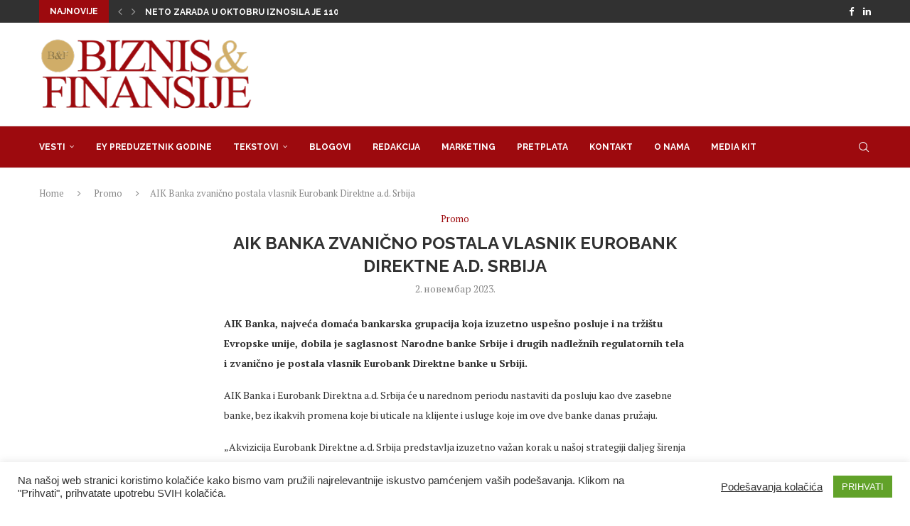

--- FILE ---
content_type: text/html; charset=UTF-8
request_url: https://bif.rs/2023/11/aik-banka-zvanicno-postala-vlasnik-eurobank-direktne-a-d-srbija/
body_size: 23226
content:
<!DOCTYPE html>
<html lang="sr-RS">
<head>
<meta charset="UTF-8">
<meta http-equiv="X-UA-Compatible" content="IE=edge">
<meta name="viewport" content="width=device-width, initial-scale=1">
<link rel="profile" href="https://gmpg.org/xfn/11"/>
<link rel="alternate" type="application/rss+xml" title="Biznis i Finansije RSS Feed"
href="https://bif.rs/feed/"/>
<link rel="alternate" type="application/atom+xml" title="Biznis i Finansije Atom Feed"
href="https://bif.rs/feed/atom/"/>
<link rel="pingback" href="https://bif.rs/xmlrpc.php"/>
<!--[if lt IE 9]>
<script src="https://bif.rs/wp-content/themes/soledad/js/html5.js"></script>
<![endif]-->
<meta name='robots' content='index, follow, max-image-preview:large, max-snippet:-1, max-video-preview:-1' />
<style>img:is([sizes="auto" i], [sizes^="auto," i]) { contain-intrinsic-size: 3000px 1500px }</style>
<!-- This site is optimized with the Yoast SEO plugin v26.3 - https://yoast.com/wordpress/plugins/seo/ -->
<title>AIK Banka zvanično postala vlasnik Eurobank Direktne a.d. Srbija - Biznis i Finansije</title>
<meta name="description" content="AIK Banka, najveća domaća bankarska grupacija koja izuzetno uspešno posluje i na tržištu Evropske unije, dobila je saglasnost Narodne banke Srbije i drugih nadležnih regulatornih tela i zvanično je postala vlasnik Eurobank Direktne banke u Srbiji." />
<link rel="canonical" href="https://bif.rs/2023/11/aik-banka-zvanicno-postala-vlasnik-eurobank-direktne-a-d-srbija/" />
<meta property="og:locale" content="sr_RS" />
<meta property="og:type" content="article" />
<meta property="og:title" content="AIK Banka zvanično postala vlasnik Eurobank Direktne a.d. Srbija - Biznis i Finansije" />
<meta property="og:description" content="AIK Banka, najveća domaća bankarska grupacija koja izuzetno uspešno posluje i na tržištu Evropske unije, dobila je saglasnost Narodne banke Srbije i drugih nadležnih regulatornih tela i zvanično je postala vlasnik Eurobank Direktne banke u Srbiji." />
<meta property="og:url" content="https://bif.rs/2023/11/aik-banka-zvanicno-postala-vlasnik-eurobank-direktne-a-d-srbija/" />
<meta property="og:site_name" content="Biznis i Finansije" />
<meta property="article:publisher" content="https://www.facebook.com/biznisifinansije/" />
<meta property="article:published_time" content="2023-11-02T12:22:14+00:00" />
<meta property="og:image" content="https://bif.rs/wp-content/uploads/2023/11/AIK_Banka-scaled.jpg" />
<meta property="og:image:width" content="2560" />
<meta property="og:image:height" content="1429" />
<meta property="og:image:type" content="image/jpeg" />
<meta name="author" content="bifadmin" />
<meta name="twitter:card" content="summary_large_image" />
<meta name="twitter:creator" content="@bifonline" />
<meta name="twitter:site" content="@bifonline" />
<meta name="twitter:label1" content="Написано од" />
<meta name="twitter:data1" content="bifadmin" />
<meta name="twitter:label2" content="Процењено време читања" />
<meta name="twitter:data2" content="2 минута" />
<script type="application/ld+json" class="yoast-schema-graph">{"@context":"https://schema.org","@graph":[{"@type":"Article","@id":"https://bif.rs/2023/11/aik-banka-zvanicno-postala-vlasnik-eurobank-direktne-a-d-srbija/#article","isPartOf":{"@id":"https://bif.rs/2023/11/aik-banka-zvanicno-postala-vlasnik-eurobank-direktne-a-d-srbija/"},"author":{"name":"bifadmin","@id":"https://bif.rs/#/schema/person/78b6bcfce3ccefe4f217b6bd40e455f6"},"headline":"AIK Banka zvanično postala vlasnik Eurobank Direktne a.d. Srbija","datePublished":"2023-11-02T12:22:14+00:00","mainEntityOfPage":{"@id":"https://bif.rs/2023/11/aik-banka-zvanicno-postala-vlasnik-eurobank-direktne-a-d-srbija/"},"wordCount":356,"commentCount":0,"publisher":{"@id":"https://bif.rs/#organization"},"keywords":["AIK"],"articleSection":["Promo"],"inLanguage":"sr-RS"},{"@type":"WebPage","@id":"https://bif.rs/2023/11/aik-banka-zvanicno-postala-vlasnik-eurobank-direktne-a-d-srbija/","url":"https://bif.rs/2023/11/aik-banka-zvanicno-postala-vlasnik-eurobank-direktne-a-d-srbija/","name":"AIK Banka zvanično postala vlasnik Eurobank Direktne a.d. Srbija - Biznis i Finansije","isPartOf":{"@id":"https://bif.rs/#website"},"datePublished":"2023-11-02T12:22:14+00:00","description":"AIK Banka, najveća domaća bankarska grupacija koja izuzetno uspešno posluje i na tržištu Evropske unije, dobila je saglasnost Narodne banke Srbije i drugih nadležnih regulatornih tela i zvanično je postala vlasnik Eurobank Direktne banke u Srbiji.","breadcrumb":{"@id":"https://bif.rs/2023/11/aik-banka-zvanicno-postala-vlasnik-eurobank-direktne-a-d-srbija/#breadcrumb"},"inLanguage":"sr-RS","potentialAction":[{"@type":"ReadAction","target":["https://bif.rs/2023/11/aik-banka-zvanicno-postala-vlasnik-eurobank-direktne-a-d-srbija/"]}]},{"@type":"BreadcrumbList","@id":"https://bif.rs/2023/11/aik-banka-zvanicno-postala-vlasnik-eurobank-direktne-a-d-srbija/#breadcrumb","itemListElement":[{"@type":"ListItem","position":1,"name":"Почетна","item":"https://bif.rs/"},{"@type":"ListItem","position":2,"name":"AIK Banka zvanično postala vlasnik Eurobank Direktne a.d. Srbija"}]},{"@type":"WebSite","@id":"https://bif.rs/#website","url":"https://bif.rs/","name":"Biznis i Finansije","description":"","publisher":{"@id":"https://bif.rs/#organization"},"potentialAction":[{"@type":"SearchAction","target":{"@type":"EntryPoint","urlTemplate":"https://bif.rs/?s={search_term_string}"},"query-input":{"@type":"PropertyValueSpecification","valueRequired":true,"valueName":"search_term_string"}}],"inLanguage":"sr-RS"},{"@type":"Organization","@id":"https://bif.rs/#organization","name":"Biznis & Finansije","url":"https://bif.rs/","logo":{"@type":"ImageObject","inLanguage":"sr-RS","@id":"https://bif.rs/#/schema/logo/image/","url":"https://bif.rs/wp-content/uploads/2019/11/Logobif.png","contentUrl":"https://bif.rs/wp-content/uploads/2019/11/Logobif.png","width":350,"height":123,"caption":"Biznis & Finansije"},"image":{"@id":"https://bif.rs/#/schema/logo/image/"},"sameAs":["https://www.facebook.com/biznisifinansije/","https://x.com/bifonline","https://www.linkedin.com/company/biznis&amp;amp;finansije/"]},{"@type":"Person","@id":"https://bif.rs/#/schema/person/78b6bcfce3ccefe4f217b6bd40e455f6","name":"bifadmin"}]}</script>
<!-- / Yoast SEO plugin. -->
<link rel='dns-prefetch' href='//fonts.googleapis.com' />
<link rel="alternate" type="application/rss+xml" title="Biznis i Finansije &raquo; довод" href="https://bif.rs/feed/" />
<script type="text/javascript">
/* <![CDATA[ */
window._wpemojiSettings = {"baseUrl":"https:\/\/s.w.org\/images\/core\/emoji\/16.0.1\/72x72\/","ext":".png","svgUrl":"https:\/\/s.w.org\/images\/core\/emoji\/16.0.1\/svg\/","svgExt":".svg","source":{"concatemoji":"https:\/\/bif.rs\/wp-includes\/js\/wp-emoji-release.min.js?ver=6.8.3"}};
/*! This file is auto-generated */
!function(s,n){var o,i,e;function c(e){try{var t={supportTests:e,timestamp:(new Date).valueOf()};sessionStorage.setItem(o,JSON.stringify(t))}catch(e){}}function p(e,t,n){e.clearRect(0,0,e.canvas.width,e.canvas.height),e.fillText(t,0,0);var t=new Uint32Array(e.getImageData(0,0,e.canvas.width,e.canvas.height).data),a=(e.clearRect(0,0,e.canvas.width,e.canvas.height),e.fillText(n,0,0),new Uint32Array(e.getImageData(0,0,e.canvas.width,e.canvas.height).data));return t.every(function(e,t){return e===a[t]})}function u(e,t){e.clearRect(0,0,e.canvas.width,e.canvas.height),e.fillText(t,0,0);for(var n=e.getImageData(16,16,1,1),a=0;a<n.data.length;a++)if(0!==n.data[a])return!1;return!0}function f(e,t,n,a){switch(t){case"flag":return n(e,"\ud83c\udff3\ufe0f\u200d\u26a7\ufe0f","\ud83c\udff3\ufe0f\u200b\u26a7\ufe0f")?!1:!n(e,"\ud83c\udde8\ud83c\uddf6","\ud83c\udde8\u200b\ud83c\uddf6")&&!n(e,"\ud83c\udff4\udb40\udc67\udb40\udc62\udb40\udc65\udb40\udc6e\udb40\udc67\udb40\udc7f","\ud83c\udff4\u200b\udb40\udc67\u200b\udb40\udc62\u200b\udb40\udc65\u200b\udb40\udc6e\u200b\udb40\udc67\u200b\udb40\udc7f");case"emoji":return!a(e,"\ud83e\udedf")}return!1}function g(e,t,n,a){var r="undefined"!=typeof WorkerGlobalScope&&self instanceof WorkerGlobalScope?new OffscreenCanvas(300,150):s.createElement("canvas"),o=r.getContext("2d",{willReadFrequently:!0}),i=(o.textBaseline="top",o.font="600 32px Arial",{});return e.forEach(function(e){i[e]=t(o,e,n,a)}),i}function t(e){var t=s.createElement("script");t.src=e,t.defer=!0,s.head.appendChild(t)}"undefined"!=typeof Promise&&(o="wpEmojiSettingsSupports",i=["flag","emoji"],n.supports={everything:!0,everythingExceptFlag:!0},e=new Promise(function(e){s.addEventListener("DOMContentLoaded",e,{once:!0})}),new Promise(function(t){var n=function(){try{var e=JSON.parse(sessionStorage.getItem(o));if("object"==typeof e&&"number"==typeof e.timestamp&&(new Date).valueOf()<e.timestamp+604800&&"object"==typeof e.supportTests)return e.supportTests}catch(e){}return null}();if(!n){if("undefined"!=typeof Worker&&"undefined"!=typeof OffscreenCanvas&&"undefined"!=typeof URL&&URL.createObjectURL&&"undefined"!=typeof Blob)try{var e="postMessage("+g.toString()+"("+[JSON.stringify(i),f.toString(),p.toString(),u.toString()].join(",")+"));",a=new Blob([e],{type:"text/javascript"}),r=new Worker(URL.createObjectURL(a),{name:"wpTestEmojiSupports"});return void(r.onmessage=function(e){c(n=e.data),r.terminate(),t(n)})}catch(e){}c(n=g(i,f,p,u))}t(n)}).then(function(e){for(var t in e)n.supports[t]=e[t],n.supports.everything=n.supports.everything&&n.supports[t],"flag"!==t&&(n.supports.everythingExceptFlag=n.supports.everythingExceptFlag&&n.supports[t]);n.supports.everythingExceptFlag=n.supports.everythingExceptFlag&&!n.supports.flag,n.DOMReady=!1,n.readyCallback=function(){n.DOMReady=!0}}).then(function(){return e}).then(function(){var e;n.supports.everything||(n.readyCallback(),(e=n.source||{}).concatemoji?t(e.concatemoji):e.wpemoji&&e.twemoji&&(t(e.twemoji),t(e.wpemoji)))}))}((window,document),window._wpemojiSettings);
/* ]]> */
</script>
<!-- <link rel='stylesheet' id='penci-folding-css' href='https://bif.rs/wp-content/themes/soledad/inc/elementor/assets/css/fold.css?ver=8.6.9.1' type='text/css' media='all' /> -->
<link rel="stylesheet" type="text/css" href="//bif.rs/wp-content/cache/wpfc-minified/kl34zxlt/5y7gd.css" media="all"/>
<style id='wp-emoji-styles-inline-css' type='text/css'>
img.wp-smiley, img.emoji {
display: inline !important;
border: none !important;
box-shadow: none !important;
height: 1em !important;
width: 1em !important;
margin: 0 0.07em !important;
vertical-align: -0.1em !important;
background: none !important;
padding: 0 !important;
}
</style>
<!-- <link rel='stylesheet' id='wp-block-library-css' href='https://bif.rs/wp-includes/css/dist/block-library/style.min.css?ver=6.8.3' type='text/css' media='all' /> -->
<link rel="stylesheet" type="text/css" href="//bif.rs/wp-content/cache/wpfc-minified/lm77hxjs/5y7gd.css" media="all"/>
<style id='wp-block-library-theme-inline-css' type='text/css'>
.wp-block-audio :where(figcaption){color:#555;font-size:13px;text-align:center}.is-dark-theme .wp-block-audio :where(figcaption){color:#ffffffa6}.wp-block-audio{margin:0 0 1em}.wp-block-code{border:1px solid #ccc;border-radius:4px;font-family:Menlo,Consolas,monaco,monospace;padding:.8em 1em}.wp-block-embed :where(figcaption){color:#555;font-size:13px;text-align:center}.is-dark-theme .wp-block-embed :where(figcaption){color:#ffffffa6}.wp-block-embed{margin:0 0 1em}.blocks-gallery-caption{color:#555;font-size:13px;text-align:center}.is-dark-theme .blocks-gallery-caption{color:#ffffffa6}:root :where(.wp-block-image figcaption){color:#555;font-size:13px;text-align:center}.is-dark-theme :root :where(.wp-block-image figcaption){color:#ffffffa6}.wp-block-image{margin:0 0 1em}.wp-block-pullquote{border-bottom:4px solid;border-top:4px solid;color:currentColor;margin-bottom:1.75em}.wp-block-pullquote cite,.wp-block-pullquote footer,.wp-block-pullquote__citation{color:currentColor;font-size:.8125em;font-style:normal;text-transform:uppercase}.wp-block-quote{border-left:.25em solid;margin:0 0 1.75em;padding-left:1em}.wp-block-quote cite,.wp-block-quote footer{color:currentColor;font-size:.8125em;font-style:normal;position:relative}.wp-block-quote:where(.has-text-align-right){border-left:none;border-right:.25em solid;padding-left:0;padding-right:1em}.wp-block-quote:where(.has-text-align-center){border:none;padding-left:0}.wp-block-quote.is-large,.wp-block-quote.is-style-large,.wp-block-quote:where(.is-style-plain){border:none}.wp-block-search .wp-block-search__label{font-weight:700}.wp-block-search__button{border:1px solid #ccc;padding:.375em .625em}:where(.wp-block-group.has-background){padding:1.25em 2.375em}.wp-block-separator.has-css-opacity{opacity:.4}.wp-block-separator{border:none;border-bottom:2px solid;margin-left:auto;margin-right:auto}.wp-block-separator.has-alpha-channel-opacity{opacity:1}.wp-block-separator:not(.is-style-wide):not(.is-style-dots){width:100px}.wp-block-separator.has-background:not(.is-style-dots){border-bottom:none;height:1px}.wp-block-separator.has-background:not(.is-style-wide):not(.is-style-dots){height:2px}.wp-block-table{margin:0 0 1em}.wp-block-table td,.wp-block-table th{word-break:normal}.wp-block-table :where(figcaption){color:#555;font-size:13px;text-align:center}.is-dark-theme .wp-block-table :where(figcaption){color:#ffffffa6}.wp-block-video :where(figcaption){color:#555;font-size:13px;text-align:center}.is-dark-theme .wp-block-video :where(figcaption){color:#ffffffa6}.wp-block-video{margin:0 0 1em}:root :where(.wp-block-template-part.has-background){margin-bottom:0;margin-top:0;padding:1.25em 2.375em}
</style>
<style id='classic-theme-styles-inline-css' type='text/css'>
/*! This file is auto-generated */
.wp-block-button__link{color:#fff;background-color:#32373c;border-radius:9999px;box-shadow:none;text-decoration:none;padding:calc(.667em + 2px) calc(1.333em + 2px);font-size:1.125em}.wp-block-file__button{background:#32373c;color:#fff;text-decoration:none}
</style>
<style id='block-soledad-style-inline-css' type='text/css'>
.pchead-e-block{--pcborder-cl:#dedede;--pcaccent-cl:#6eb48c}.heading1-style-1>h1,.heading1-style-2>h1,.heading2-style-1>h2,.heading2-style-2>h2,.heading3-style-1>h3,.heading3-style-2>h3,.heading4-style-1>h4,.heading4-style-2>h4,.heading5-style-1>h5,.heading5-style-2>h5{padding-bottom:8px;border-bottom:1px solid var(--pcborder-cl);overflow:hidden}.heading1-style-2>h1,.heading2-style-2>h2,.heading3-style-2>h3,.heading4-style-2>h4,.heading5-style-2>h5{border-bottom-width:0;position:relative}.heading1-style-2>h1:before,.heading2-style-2>h2:before,.heading3-style-2>h3:before,.heading4-style-2>h4:before,.heading5-style-2>h5:before{content:'';width:50px;height:2px;bottom:0;left:0;z-index:2;background:var(--pcaccent-cl);position:absolute}.heading1-style-2>h1:after,.heading2-style-2>h2:after,.heading3-style-2>h3:after,.heading4-style-2>h4:after,.heading5-style-2>h5:after{content:'';width:100%;height:2px;bottom:0;left:20px;z-index:1;background:var(--pcborder-cl);position:absolute}.heading1-style-3>h1,.heading1-style-4>h1,.heading2-style-3>h2,.heading2-style-4>h2,.heading3-style-3>h3,.heading3-style-4>h3,.heading4-style-3>h4,.heading4-style-4>h4,.heading5-style-3>h5,.heading5-style-4>h5{position:relative;padding-left:20px}.heading1-style-3>h1:before,.heading1-style-4>h1:before,.heading2-style-3>h2:before,.heading2-style-4>h2:before,.heading3-style-3>h3:before,.heading3-style-4>h3:before,.heading4-style-3>h4:before,.heading4-style-4>h4:before,.heading5-style-3>h5:before,.heading5-style-4>h5:before{width:10px;height:100%;content:'';position:absolute;top:0;left:0;bottom:0;background:var(--pcaccent-cl)}.heading1-style-4>h1,.heading2-style-4>h2,.heading3-style-4>h3,.heading4-style-4>h4,.heading5-style-4>h5{padding:10px 20px;background:#f1f1f1}.heading1-style-5>h1,.heading2-style-5>h2,.heading3-style-5>h3,.heading4-style-5>h4,.heading5-style-5>h5{position:relative;z-index:1}.heading1-style-5>h1:before,.heading2-style-5>h2:before,.heading3-style-5>h3:before,.heading4-style-5>h4:before,.heading5-style-5>h5:before{content:"";position:absolute;left:0;bottom:0;width:200px;height:50%;transform:skew(-25deg) translateX(0);background:var(--pcaccent-cl);z-index:-1;opacity:.4}.heading1-style-6>h1,.heading2-style-6>h2,.heading3-style-6>h3,.heading4-style-6>h4,.heading5-style-6>h5{text-decoration:underline;text-underline-offset:2px;text-decoration-thickness:4px;text-decoration-color:var(--pcaccent-cl)}
</style>
<style id='global-styles-inline-css' type='text/css'>
:root{--wp--preset--aspect-ratio--square: 1;--wp--preset--aspect-ratio--4-3: 4/3;--wp--preset--aspect-ratio--3-4: 3/4;--wp--preset--aspect-ratio--3-2: 3/2;--wp--preset--aspect-ratio--2-3: 2/3;--wp--preset--aspect-ratio--16-9: 16/9;--wp--preset--aspect-ratio--9-16: 9/16;--wp--preset--color--black: #000000;--wp--preset--color--cyan-bluish-gray: #abb8c3;--wp--preset--color--white: #ffffff;--wp--preset--color--pale-pink: #f78da7;--wp--preset--color--vivid-red: #cf2e2e;--wp--preset--color--luminous-vivid-orange: #ff6900;--wp--preset--color--luminous-vivid-amber: #fcb900;--wp--preset--color--light-green-cyan: #7bdcb5;--wp--preset--color--vivid-green-cyan: #00d084;--wp--preset--color--pale-cyan-blue: #8ed1fc;--wp--preset--color--vivid-cyan-blue: #0693e3;--wp--preset--color--vivid-purple: #9b51e0;--wp--preset--gradient--vivid-cyan-blue-to-vivid-purple: linear-gradient(135deg,rgba(6,147,227,1) 0%,rgb(155,81,224) 100%);--wp--preset--gradient--light-green-cyan-to-vivid-green-cyan: linear-gradient(135deg,rgb(122,220,180) 0%,rgb(0,208,130) 100%);--wp--preset--gradient--luminous-vivid-amber-to-luminous-vivid-orange: linear-gradient(135deg,rgba(252,185,0,1) 0%,rgba(255,105,0,1) 100%);--wp--preset--gradient--luminous-vivid-orange-to-vivid-red: linear-gradient(135deg,rgba(255,105,0,1) 0%,rgb(207,46,46) 100%);--wp--preset--gradient--very-light-gray-to-cyan-bluish-gray: linear-gradient(135deg,rgb(238,238,238) 0%,rgb(169,184,195) 100%);--wp--preset--gradient--cool-to-warm-spectrum: linear-gradient(135deg,rgb(74,234,220) 0%,rgb(151,120,209) 20%,rgb(207,42,186) 40%,rgb(238,44,130) 60%,rgb(251,105,98) 80%,rgb(254,248,76) 100%);--wp--preset--gradient--blush-light-purple: linear-gradient(135deg,rgb(255,206,236) 0%,rgb(152,150,240) 100%);--wp--preset--gradient--blush-bordeaux: linear-gradient(135deg,rgb(254,205,165) 0%,rgb(254,45,45) 50%,rgb(107,0,62) 100%);--wp--preset--gradient--luminous-dusk: linear-gradient(135deg,rgb(255,203,112) 0%,rgb(199,81,192) 50%,rgb(65,88,208) 100%);--wp--preset--gradient--pale-ocean: linear-gradient(135deg,rgb(255,245,203) 0%,rgb(182,227,212) 50%,rgb(51,167,181) 100%);--wp--preset--gradient--electric-grass: linear-gradient(135deg,rgb(202,248,128) 0%,rgb(113,206,126) 100%);--wp--preset--gradient--midnight: linear-gradient(135deg,rgb(2,3,129) 0%,rgb(40,116,252) 100%);--wp--preset--font-size--small: 12px;--wp--preset--font-size--medium: 20px;--wp--preset--font-size--large: 32px;--wp--preset--font-size--x-large: 42px;--wp--preset--font-size--normal: 14px;--wp--preset--font-size--huge: 42px;--wp--preset--spacing--20: 0.44rem;--wp--preset--spacing--30: 0.67rem;--wp--preset--spacing--40: 1rem;--wp--preset--spacing--50: 1.5rem;--wp--preset--spacing--60: 2.25rem;--wp--preset--spacing--70: 3.38rem;--wp--preset--spacing--80: 5.06rem;--wp--preset--shadow--natural: 6px 6px 9px rgba(0, 0, 0, 0.2);--wp--preset--shadow--deep: 12px 12px 50px rgba(0, 0, 0, 0.4);--wp--preset--shadow--sharp: 6px 6px 0px rgba(0, 0, 0, 0.2);--wp--preset--shadow--outlined: 6px 6px 0px -3px rgba(255, 255, 255, 1), 6px 6px rgba(0, 0, 0, 1);--wp--preset--shadow--crisp: 6px 6px 0px rgba(0, 0, 0, 1);}:where(.is-layout-flex){gap: 0.5em;}:where(.is-layout-grid){gap: 0.5em;}body .is-layout-flex{display: flex;}.is-layout-flex{flex-wrap: wrap;align-items: center;}.is-layout-flex > :is(*, div){margin: 0;}body .is-layout-grid{display: grid;}.is-layout-grid > :is(*, div){margin: 0;}:where(.wp-block-columns.is-layout-flex){gap: 2em;}:where(.wp-block-columns.is-layout-grid){gap: 2em;}:where(.wp-block-post-template.is-layout-flex){gap: 1.25em;}:where(.wp-block-post-template.is-layout-grid){gap: 1.25em;}.has-black-color{color: var(--wp--preset--color--black) !important;}.has-cyan-bluish-gray-color{color: var(--wp--preset--color--cyan-bluish-gray) !important;}.has-white-color{color: var(--wp--preset--color--white) !important;}.has-pale-pink-color{color: var(--wp--preset--color--pale-pink) !important;}.has-vivid-red-color{color: var(--wp--preset--color--vivid-red) !important;}.has-luminous-vivid-orange-color{color: var(--wp--preset--color--luminous-vivid-orange) !important;}.has-luminous-vivid-amber-color{color: var(--wp--preset--color--luminous-vivid-amber) !important;}.has-light-green-cyan-color{color: var(--wp--preset--color--light-green-cyan) !important;}.has-vivid-green-cyan-color{color: var(--wp--preset--color--vivid-green-cyan) !important;}.has-pale-cyan-blue-color{color: var(--wp--preset--color--pale-cyan-blue) !important;}.has-vivid-cyan-blue-color{color: var(--wp--preset--color--vivid-cyan-blue) !important;}.has-vivid-purple-color{color: var(--wp--preset--color--vivid-purple) !important;}.has-black-background-color{background-color: var(--wp--preset--color--black) !important;}.has-cyan-bluish-gray-background-color{background-color: var(--wp--preset--color--cyan-bluish-gray) !important;}.has-white-background-color{background-color: var(--wp--preset--color--white) !important;}.has-pale-pink-background-color{background-color: var(--wp--preset--color--pale-pink) !important;}.has-vivid-red-background-color{background-color: var(--wp--preset--color--vivid-red) !important;}.has-luminous-vivid-orange-background-color{background-color: var(--wp--preset--color--luminous-vivid-orange) !important;}.has-luminous-vivid-amber-background-color{background-color: var(--wp--preset--color--luminous-vivid-amber) !important;}.has-light-green-cyan-background-color{background-color: var(--wp--preset--color--light-green-cyan) !important;}.has-vivid-green-cyan-background-color{background-color: var(--wp--preset--color--vivid-green-cyan) !important;}.has-pale-cyan-blue-background-color{background-color: var(--wp--preset--color--pale-cyan-blue) !important;}.has-vivid-cyan-blue-background-color{background-color: var(--wp--preset--color--vivid-cyan-blue) !important;}.has-vivid-purple-background-color{background-color: var(--wp--preset--color--vivid-purple) !important;}.has-black-border-color{border-color: var(--wp--preset--color--black) !important;}.has-cyan-bluish-gray-border-color{border-color: var(--wp--preset--color--cyan-bluish-gray) !important;}.has-white-border-color{border-color: var(--wp--preset--color--white) !important;}.has-pale-pink-border-color{border-color: var(--wp--preset--color--pale-pink) !important;}.has-vivid-red-border-color{border-color: var(--wp--preset--color--vivid-red) !important;}.has-luminous-vivid-orange-border-color{border-color: var(--wp--preset--color--luminous-vivid-orange) !important;}.has-luminous-vivid-amber-border-color{border-color: var(--wp--preset--color--luminous-vivid-amber) !important;}.has-light-green-cyan-border-color{border-color: var(--wp--preset--color--light-green-cyan) !important;}.has-vivid-green-cyan-border-color{border-color: var(--wp--preset--color--vivid-green-cyan) !important;}.has-pale-cyan-blue-border-color{border-color: var(--wp--preset--color--pale-cyan-blue) !important;}.has-vivid-cyan-blue-border-color{border-color: var(--wp--preset--color--vivid-cyan-blue) !important;}.has-vivid-purple-border-color{border-color: var(--wp--preset--color--vivid-purple) !important;}.has-vivid-cyan-blue-to-vivid-purple-gradient-background{background: var(--wp--preset--gradient--vivid-cyan-blue-to-vivid-purple) !important;}.has-light-green-cyan-to-vivid-green-cyan-gradient-background{background: var(--wp--preset--gradient--light-green-cyan-to-vivid-green-cyan) !important;}.has-luminous-vivid-amber-to-luminous-vivid-orange-gradient-background{background: var(--wp--preset--gradient--luminous-vivid-amber-to-luminous-vivid-orange) !important;}.has-luminous-vivid-orange-to-vivid-red-gradient-background{background: var(--wp--preset--gradient--luminous-vivid-orange-to-vivid-red) !important;}.has-very-light-gray-to-cyan-bluish-gray-gradient-background{background: var(--wp--preset--gradient--very-light-gray-to-cyan-bluish-gray) !important;}.has-cool-to-warm-spectrum-gradient-background{background: var(--wp--preset--gradient--cool-to-warm-spectrum) !important;}.has-blush-light-purple-gradient-background{background: var(--wp--preset--gradient--blush-light-purple) !important;}.has-blush-bordeaux-gradient-background{background: var(--wp--preset--gradient--blush-bordeaux) !important;}.has-luminous-dusk-gradient-background{background: var(--wp--preset--gradient--luminous-dusk) !important;}.has-pale-ocean-gradient-background{background: var(--wp--preset--gradient--pale-ocean) !important;}.has-electric-grass-gradient-background{background: var(--wp--preset--gradient--electric-grass) !important;}.has-midnight-gradient-background{background: var(--wp--preset--gradient--midnight) !important;}.has-small-font-size{font-size: var(--wp--preset--font-size--small) !important;}.has-medium-font-size{font-size: var(--wp--preset--font-size--medium) !important;}.has-large-font-size{font-size: var(--wp--preset--font-size--large) !important;}.has-x-large-font-size{font-size: var(--wp--preset--font-size--x-large) !important;}
:where(.wp-block-post-template.is-layout-flex){gap: 1.25em;}:where(.wp-block-post-template.is-layout-grid){gap: 1.25em;}
:where(.wp-block-columns.is-layout-flex){gap: 2em;}:where(.wp-block-columns.is-layout-grid){gap: 2em;}
:root :where(.wp-block-pullquote){font-size: 1.5em;line-height: 1.6;}
</style>
<!-- <link rel='stylesheet' id='contact-form-7-css' href='https://bif.rs/wp-content/plugins/contact-form-7/includes/css/styles.css?ver=6.1.3' type='text/css' media='all' /> -->
<!-- <link rel='stylesheet' id='cookie-law-info-css' href='https://bif.rs/wp-content/plugins/cookie-law-info/legacy/public/css/cookie-law-info-public.css?ver=3.3.6' type='text/css' media='all' /> -->
<!-- <link rel='stylesheet' id='cookie-law-info-gdpr-css' href='https://bif.rs/wp-content/plugins/cookie-law-info/legacy/public/css/cookie-law-info-gdpr.css?ver=3.3.6' type='text/css' media='all' /> -->
<link rel="stylesheet" type="text/css" href="//bif.rs/wp-content/cache/wpfc-minified/6mxe41rf/5y7gd.css" media="all"/>
<link rel='stylesheet' id='penci-fonts-css' href='https://fonts.googleapis.com/css?family=Raleway%3A300%2C300italic%2C400%2C400italic%2C500%2C500italic%2C700%2C700italic%2C800%2C800italic%7CPT+Serif%3A300%2C300italic%2C400%2C400italic%2C500%2C500italic%2C700%2C700italic%2C800%2C800italic%7CMontserrat%3A300%2C300italic%2C400%2C400italic%2C500%2C500italic%2C600%2C600italic%2C700%2C700italic%2C800%2C800italic%26subset%3Dlatin%2Ccyrillic%2Ccyrillic-ext%2Cgreek%2Cgreek-ext%2Clatin-ext&#038;display=swap&#038;ver=8.6.9.1' type='text/css' media='' />
<!-- <link rel='stylesheet' id='penci-main-style-css' href='https://bif.rs/wp-content/themes/soledad/main.css?ver=8.6.9.1' type='text/css' media='all' /> -->
<!-- <link rel='stylesheet' id='penci-swiper-bundle-css' href='https://bif.rs/wp-content/themes/soledad/css/swiper-bundle.min.css?ver=8.6.9.1' type='text/css' media='all' /> -->
<!-- <link rel='stylesheet' id='penci-font-awesomeold-css' href='https://bif.rs/wp-content/themes/soledad/css/font-awesome.4.7.0.swap.min.css?ver=4.7.0' type='text/css' media='all' /> -->
<!-- <link rel='stylesheet' id='penci_icon-css' href='https://bif.rs/wp-content/themes/soledad/css/penci-icon.css?ver=8.6.9.1' type='text/css' media='all' /> -->
<!-- <link rel='stylesheet' id='penci_style-css' href='https://bif.rs/wp-content/themes/soledad/style.css?ver=8.6.9.1' type='text/css' media='all' /> -->
<!-- <link rel='stylesheet' id='penci_social_counter-css' href='https://bif.rs/wp-content/themes/soledad/css/social-counter.css?ver=8.6.9.1' type='text/css' media='all' /> -->
<!-- <link rel='stylesheet' id='elementor-icons-css' href='https://bif.rs/wp-content/plugins/elementor/assets/lib/eicons/css/elementor-icons.min.css?ver=5.44.0' type='text/css' media='all' /> -->
<!-- <link rel='stylesheet' id='elementor-frontend-css' href='https://bif.rs/wp-content/plugins/elementor/assets/css/frontend.min.css?ver=3.33.0' type='text/css' media='all' /> -->
<link rel="stylesheet" type="text/css" href="//bif.rs/wp-content/cache/wpfc-minified/965lceuu/5y7gd.css" media="all"/>
<link rel='stylesheet' id='elementor-post-81928-css' href='https://bif.rs/wp-content/uploads/elementor/css/post-81928.css?ver=1766672764' type='text/css' media='all' />
<!-- <link rel='stylesheet' id='elementor-pro-css' href='https://bif.rs/wp-content/plugins/elementor-pro/assets/css/frontend.min.css?ver=3.17.0' type='text/css' media='all' /> -->
<!-- <link rel='stylesheet' id='elementor-gf-local-roboto-css' href='https://bif.rs/wp-content/uploads/elementor/google-fonts/css/roboto.css?ver=1748310391' type='text/css' media='all' /> -->
<!-- <link rel='stylesheet' id='elementor-gf-local-robotoslab-css' href='https://bif.rs/wp-content/uploads/elementor/google-fonts/css/robotoslab.css?ver=1748310419' type='text/css' media='all' /> -->
<link rel="stylesheet" type="text/css" href="//bif.rs/wp-content/cache/wpfc-minified/oup9tlw/5y7gd.css" media="all"/>
<script src='//bif.rs/wp-content/cache/wpfc-minified/dt0zpmb6/5y7ge.js' type="text/javascript"></script>
<!-- <script type="text/javascript" src="https://bif.rs/wp-includes/js/jquery/jquery.min.js?ver=3.7.1" id="jquery-core-js"></script> -->
<!-- <script type="text/javascript" src="https://bif.rs/wp-includes/js/jquery/jquery-migrate.min.js?ver=3.4.1" id="jquery-migrate-js"></script> -->
<script type="text/javascript" id="cookie-law-info-js-extra">
/* <![CDATA[ */
var Cli_Data = {"nn_cookie_ids":[],"cookielist":[],"non_necessary_cookies":[],"ccpaEnabled":"","ccpaRegionBased":"","ccpaBarEnabled":"","strictlyEnabled":["necessary","obligatoire"],"ccpaType":"gdpr","js_blocking":"1","custom_integration":"","triggerDomRefresh":"","secure_cookies":""};
var cli_cookiebar_settings = {"animate_speed_hide":"500","animate_speed_show":"500","background":"#FFF","border":"#b1a6a6c2","border_on":"","button_1_button_colour":"#61a229","button_1_button_hover":"#4e8221","button_1_link_colour":"#fff","button_1_as_button":"1","button_1_new_win":"","button_2_button_colour":"#333","button_2_button_hover":"#292929","button_2_link_colour":"#444","button_2_as_button":"","button_2_hidebar":"","button_3_button_colour":"#3566bb","button_3_button_hover":"#2a5296","button_3_link_colour":"#fff","button_3_as_button":"1","button_3_new_win":"","button_4_button_colour":"#000","button_4_button_hover":"#000000","button_4_link_colour":"#333333","button_4_as_button":"","button_7_button_colour":"#61a229","button_7_button_hover":"#4e8221","button_7_link_colour":"#fff","button_7_as_button":"1","button_7_new_win":"","font_family":"Tahoma, Geneva, sans-serif","header_fix":"","notify_animate_hide":"1","notify_animate_show":"","notify_div_id":"#cookie-law-info-bar","notify_position_horizontal":"right","notify_position_vertical":"bottom","scroll_close":"","scroll_close_reload":"","accept_close_reload":"","reject_close_reload":"","showagain_tab":"1","showagain_background":"#fff","showagain_border":"#000","showagain_div_id":"#cookie-law-info-again","showagain_x_position":"100px","text":"#333333","show_once_yn":"","show_once":"10000","logging_on":"","as_popup":"","popup_overlay":"1","bar_heading_text":"","cookie_bar_as":"banner","popup_showagain_position":"bottom-right","widget_position":"left"};
var log_object = {"ajax_url":"https:\/\/bif.rs\/wp-admin\/admin-ajax.php"};
/* ]]> */
</script>
<script src='//bif.rs/wp-content/cache/wpfc-minified/kznjklh1/5y7ge.js' type="text/javascript"></script>
<!-- <script type="text/javascript" src="https://bif.rs/wp-content/plugins/cookie-law-info/legacy/public/js/cookie-law-info-public.js?ver=3.3.6" id="cookie-law-info-js"></script> -->
<link rel="https://api.w.org/" href="https://bif.rs/wp-json/" /><link rel="alternate" title="JSON" type="application/json" href="https://bif.rs/wp-json/wp/v2/posts/102687" /><link rel="EditURI" type="application/rsd+xml" title="RSD" href="https://bif.rs/xmlrpc.php?rsd" />
<meta name="generator" content="WordPress 6.8.3" />
<meta name="generator" content="Soledad 8.6.9.1" />
<link rel='shortlink' href='https://bif.rs/?p=102687' />
<link rel="alternate" title="oEmbed (JSON)" type="application/json+oembed" href="https://bif.rs/wp-json/oembed/1.0/embed?url=https%3A%2F%2Fbif.rs%2F2023%2F11%2Faik-banka-zvanicno-postala-vlasnik-eurobank-direktne-a-d-srbija%2F" />
<link rel="alternate" title="oEmbed (XML)" type="text/xml+oembed" href="https://bif.rs/wp-json/oembed/1.0/embed?url=https%3A%2F%2Fbif.rs%2F2023%2F11%2Faik-banka-zvanicno-postala-vlasnik-eurobank-direktne-a-d-srbija%2F&#038;format=xml" />
<style type="text/css">
ol.footnotes>li {list-style-type:decimal;}
ol.footnotes { color:#666666; }
ol.footnotes li { font-size:80%; }
</style>
<!-- GA Google Analytics @ https://m0n.co/ga -->
<script async src="https://www.googletagmanager.com/gtag/js?id=G-GZ7VE5GR83"></script>
<script>
window.dataLayer = window.dataLayer || [];
function gtag(){dataLayer.push(arguments);}
gtag('js', new Date());
gtag('config', 'G-GZ7VE5GR83');
</script>
<style id="penci-custom-style" type="text/css">body{ --pcbg-cl: #fff; --pctext-cl: #313131; --pcborder-cl: #dedede; --pcheading-cl: #313131; --pcmeta-cl: #888888; --pcaccent-cl: #6eb48c; --pcbody-font: 'PT Serif', serif; --pchead-font: 'Raleway', sans-serif; --pchead-wei: bold; --pcava_bdr:10px;--pcajs_fvw:470px;--pcajs_fvmw:220px; } .single.penci-body-single-style-5 #header, .single.penci-body-single-style-6 #header, .single.penci-body-single-style-10 #header, .single.penci-body-single-style-5 .pc-wrapbuilder-header, .single.penci-body-single-style-6 .pc-wrapbuilder-header, .single.penci-body-single-style-10 .pc-wrapbuilder-header { --pchd-mg: 40px; } .fluid-width-video-wrapper > div { position: absolute; left: 0; right: 0; top: 0; width: 100%; height: 100%; } .yt-video-place { position: relative; text-align: center; } .yt-video-place.embed-responsive .start-video { display: block; top: 0; left: 0; bottom: 0; right: 0; position: absolute; transform: none; } .yt-video-place.embed-responsive .start-video img { margin: 0; padding: 0; top: 50%; display: inline-block; position: absolute; left: 50%; transform: translate(-50%, -50%); width: 68px; height: auto; } .mfp-bg { top: 0; left: 0; width: 100%; height: 100%; z-index: 9999999; overflow: hidden; position: fixed; background: #0b0b0b; opacity: .8; filter: alpha(opacity=80) } .mfp-wrap { top: 0; left: 0; width: 100%; height: 100%; z-index: 9999999; position: fixed; outline: none !important; -webkit-backface-visibility: hidden } .header-slogan .header-slogan-text{ font-family: 'Montserrat', sans-serif; } .penci-hide-tagupdated{ display: none !important; } .header-slogan .header-slogan-text { font-weight:700; } .header-slogan .header-slogan-text { font-size:11px; } .featured-area.featured-style-42 .item-inner-content, .featured-style-41 .swiper-slide, .slider-40-wrapper .nav-thumb-creative .thumb-container:after,.penci-slider44-t-item:before,.penci-slider44-main-wrapper .item, .featured-area .penci-image-holder, .featured-area .penci-slider4-overlay, .featured-area .penci-slide-overlay .overlay-link, .featured-style-29 .featured-slider-overlay, .penci-slider38-overlay{ border-radius: ; -webkit-border-radius: ; } .penci-featured-content-right:before{ border-top-right-radius: ; border-bottom-right-radius: ; } .penci-flat-overlay .penci-slide-overlay .penci-mag-featured-content:before{ border-bottom-left-radius: ; border-bottom-right-radius: ; } .container-single .post-image{ border-radius: ; -webkit-border-radius: ; } .penci-mega-post-inner, .penci-mega-thumbnail .penci-image-holder{ border-radius: ; -webkit-border-radius: ; } #header .inner-header .container { padding:20px 0; } #logo a { max-width:300px; width: 100%; } @media only screen and (max-width: 960px) and (min-width: 768px){ #logo img{ max-width: 100%; } } .penci-page-container-smaller { max-width:900px; } .editor-styles-wrapper, body{ --pcaccent-cl: #9d0a0e; } .penci-menuhbg-toggle:hover .lines-button:after, .penci-menuhbg-toggle:hover .penci-lines:before, .penci-menuhbg-toggle:hover .penci-lines:after,.tags-share-box.tags-share-box-s2 .post-share-plike,.penci-video_playlist .penci-playlist-title,.pencisc-column-2.penci-video_playlist .penci-video-nav .playlist-panel-item, .pencisc-column-1.penci-video_playlist .penci-video-nav .playlist-panel-item,.penci-video_playlist .penci-custom-scroll::-webkit-scrollbar-thumb, .pencisc-button, .post-entry .pencisc-button, .penci-dropcap-box, .penci-dropcap-circle, .penci-login-register input[type="submit"]:hover, .penci-ld .penci-ldin:before, .penci-ldspinner > div{ background: #9d0a0e; } a, .post-entry .penci-portfolio-filter ul li a:hover, .penci-portfolio-filter ul li a:hover, .penci-portfolio-filter ul li.active a, .post-entry .penci-portfolio-filter ul li.active a, .penci-countdown .countdown-amount, .archive-box h1, .post-entry a, .container.penci-breadcrumb span a:hover,.container.penci-breadcrumb a:hover, .post-entry blockquote:before, .post-entry blockquote cite, .post-entry blockquote .author, .wpb_text_column blockquote:before, .wpb_text_column blockquote cite, .wpb_text_column blockquote .author, .penci-pagination a:hover, ul.penci-topbar-menu > li a:hover, div.penci-topbar-menu > ul > li a:hover, .penci-recipe-heading a.penci-recipe-print,.penci-review-metas .penci-review-btnbuy, .main-nav-social a:hover, .widget-social .remove-circle a:hover i, .penci-recipe-index .cat > a.penci-cat-name, #bbpress-forums li.bbp-body ul.forum li.bbp-forum-info a:hover, #bbpress-forums li.bbp-body ul.topic li.bbp-topic-title a:hover, #bbpress-forums li.bbp-body ul.forum li.bbp-forum-info .bbp-forum-content a, #bbpress-forums li.bbp-body ul.topic p.bbp-topic-meta a, #bbpress-forums .bbp-breadcrumb a:hover, #bbpress-forums .bbp-forum-freshness a:hover, #bbpress-forums .bbp-topic-freshness a:hover, #buddypress ul.item-list li div.item-title a, #buddypress ul.item-list li h4 a, #buddypress .activity-header a:first-child, #buddypress .comment-meta a:first-child, #buddypress .acomment-meta a:first-child, div.bbp-template-notice a:hover, .penci-menu-hbg .menu li a .indicator:hover, .penci-menu-hbg .menu li a:hover, #sidebar-nav .menu li a:hover, .penci-rlt-popup .rltpopup-meta .rltpopup-title:hover, .penci-video_playlist .penci-video-playlist-item .penci-video-title:hover, .penci_list_shortcode li:before, .penci-dropcap-box-outline, .penci-dropcap-circle-outline, .penci-dropcap-regular, .penci-dropcap-bold{ color: #9d0a0e; } .penci-home-popular-post ul.slick-dots li button:hover, .penci-home-popular-post ul.slick-dots li.slick-active button, .post-entry blockquote .author span:after, .error-image:after, .error-404 .go-back-home a:after, .penci-header-signup-form, .woocommerce span.onsale, .woocommerce #respond input#submit:hover, .woocommerce a.button:hover, .woocommerce button.button:hover, .woocommerce input.button:hover, .woocommerce nav.woocommerce-pagination ul li span.current, .woocommerce div.product .entry-summary div[itemprop="description"]:before, .woocommerce div.product .entry-summary div[itemprop="description"] blockquote .author span:after, .woocommerce div.product .woocommerce-tabs #tab-description blockquote .author span:after, .woocommerce #respond input#submit.alt:hover, .woocommerce a.button.alt:hover, .woocommerce button.button.alt:hover, .woocommerce input.button.alt:hover, .pcheader-icon.shoping-cart-icon > a > span, #penci-demobar .buy-button, #penci-demobar .buy-button:hover, .penci-recipe-heading a.penci-recipe-print:hover,.penci-review-metas .penci-review-btnbuy:hover, .penci-review-process span, .penci-review-score-total, #navigation.menu-style-2 ul.menu ul.sub-menu:before, #navigation.menu-style-2 .menu ul ul.sub-menu:before, .penci-go-to-top-floating, .post-entry.blockquote-style-2 blockquote:before, #bbpress-forums #bbp-search-form .button, #bbpress-forums #bbp-search-form .button:hover, .wrapper-boxed .bbp-pagination-links span.current, #bbpress-forums #bbp_reply_submit:hover, #bbpress-forums #bbp_topic_submit:hover,#main .bbp-login-form .bbp-submit-wrapper button[type="submit"]:hover, #buddypress .dir-search input[type=submit], #buddypress .groups-members-search input[type=submit], #buddypress button:hover, #buddypress a.button:hover, #buddypress a.button:focus, #buddypress input[type=button]:hover, #buddypress input[type=reset]:hover, #buddypress ul.button-nav li a:hover, #buddypress ul.button-nav li.current a, #buddypress div.generic-button a:hover, #buddypress .comment-reply-link:hover, #buddypress input[type=submit]:hover, #buddypress div.pagination .pagination-links .current, #buddypress div.item-list-tabs ul li.selected a, #buddypress div.item-list-tabs ul li.current a, #buddypress div.item-list-tabs ul li a:hover, #buddypress table.notifications thead tr, #buddypress table.notifications-settings thead tr, #buddypress table.profile-settings thead tr, #buddypress table.profile-fields thead tr, #buddypress table.wp-profile-fields thead tr, #buddypress table.messages-notices thead tr, #buddypress table.forum thead tr, #buddypress input[type=submit] { background-color: #9d0a0e; } .penci-pagination ul.page-numbers li span.current, #comments_pagination span { color: #fff; background: #9d0a0e; border-color: #9d0a0e; } .footer-instagram h4.footer-instagram-title > span:before, .woocommerce nav.woocommerce-pagination ul li span.current, .penci-pagination.penci-ajax-more a.penci-ajax-more-button:hover, .penci-recipe-heading a.penci-recipe-print:hover,.penci-review-metas .penci-review-btnbuy:hover, .home-featured-cat-content.style-14 .magcat-padding:before, .wrapper-boxed .bbp-pagination-links span.current, #buddypress .dir-search input[type=submit], #buddypress .groups-members-search input[type=submit], #buddypress button:hover, #buddypress a.button:hover, #buddypress a.button:focus, #buddypress input[type=button]:hover, #buddypress input[type=reset]:hover, #buddypress ul.button-nav li a:hover, #buddypress ul.button-nav li.current a, #buddypress div.generic-button a:hover, #buddypress .comment-reply-link:hover, #buddypress input[type=submit]:hover, #buddypress div.pagination .pagination-links .current, #buddypress input[type=submit], form.pc-searchform.penci-hbg-search-form input.search-input:hover, form.pc-searchform.penci-hbg-search-form input.search-input:focus, .penci-dropcap-box-outline, .penci-dropcap-circle-outline { border-color: #9d0a0e; } .woocommerce .woocommerce-error, .woocommerce .woocommerce-info, .woocommerce .woocommerce-message { border-top-color: #9d0a0e; } .penci-slider ol.penci-control-nav li a.penci-active, .penci-slider ol.penci-control-nav li a:hover, .penci-related-carousel .penci-owl-dot.active span, .penci-owl-carousel-slider .penci-owl-dot.active span{ border-color: #9d0a0e; background-color: #9d0a0e; } .woocommerce .woocommerce-message:before, .woocommerce form.checkout table.shop_table .order-total .amount, .woocommerce ul.products li.product .price ins, .woocommerce ul.products li.product .price, .woocommerce div.product p.price ins, .woocommerce div.product span.price ins, .woocommerce div.product p.price, .woocommerce div.product .entry-summary div[itemprop="description"] blockquote:before, .woocommerce div.product .woocommerce-tabs #tab-description blockquote:before, .woocommerce div.product .entry-summary div[itemprop="description"] blockquote cite, .woocommerce div.product .entry-summary div[itemprop="description"] blockquote .author, .woocommerce div.product .woocommerce-tabs #tab-description blockquote cite, .woocommerce div.product .woocommerce-tabs #tab-description blockquote .author, .woocommerce div.product .product_meta > span a:hover, .woocommerce div.product .woocommerce-tabs ul.tabs li.active, .woocommerce ul.cart_list li .amount, .woocommerce ul.product_list_widget li .amount, .woocommerce table.shop_table td.product-name a:hover, .woocommerce table.shop_table td.product-price span, .woocommerce table.shop_table td.product-subtotal span, .woocommerce-cart .cart-collaterals .cart_totals table td .amount, .woocommerce .woocommerce-info:before, .woocommerce div.product span.price, .penci-container-inside.penci-breadcrumb span a:hover,.penci-container-inside.penci-breadcrumb a:hover { color: #9d0a0e; } .standard-content .penci-more-link.penci-more-link-button a.more-link, .penci-readmore-btn.penci-btn-make-button a, .penci-featured-cat-seemore.penci-btn-make-button a{ background-color: #9d0a0e; color: #fff; } .penci-vernav-toggle:before{ border-top-color: #9d0a0e; color: #fff; } .penci-headline .animated.slideOutUp, .penci-headline .animated.slideInUp { -webkit-animation-duration: 3000ms; animation-duration: 3000ms; } .headline-title { background-color: #9d0a0e; } .headline-title.nticker-style-2:after, .headline-title.nticker-style-4:after{ border-color: #9d0a0e; } a.penci-topbar-post-title:hover { color: #9d0a0e; } .penci-top-bar .penci-topbar-trending .animated.slideOutUp, .penci-top-bar .penci-topbar-trending .animated.slideInUp, .penci-top-bar .penci-topbar-trending .animated.TickerslideOutRight, .penci-top-bar .penci-topbar-trending .animated.TickerslideInRight, .penci-top-bar .penci-topbar-trending .animated.fadeOut, .penci-top-bar .penci-topbar-trending .animated.fadeIn{ -webkit-animation-duration : 3s; animation-duration : 3s; } ul.penci-topbar-menu > li a:hover, div.penci-topbar-menu > ul > li a:hover { color: #9d0a0e; } .penci-topbar-social a:hover { color: #d0ad68; } #penci-login-popup:before{ opacity: ; } #navigation, .show-search { background: #9d0a0e; } @media only screen and (min-width: 960px){ #navigation.header-11 > .container { background: #9d0a0e; }} .navigation .menu > li > a, .navigation .menu .sub-menu li a, #navigation .menu > li > a, #navigation .menu .sub-menu li a { color: #ffffff; } .navigation .menu > li > a:hover, .navigation .menu li.current-menu-item > a, .navigation .menu > li.current_page_item > a, .navigation .menu > li:hover > a, .navigation .menu > li.current-menu-ancestor > a, .navigation .menu > li.current-menu-item > a, .navigation .menu .sub-menu li a:hover, .navigation .menu .sub-menu li.current-menu-item > a, .navigation .sub-menu li:hover > a, #navigation .menu > li > a:hover, #navigation .menu li.current-menu-item > a, #navigation .menu > li.current_page_item > a, #navigation .menu > li:hover > a, #navigation .menu > li.current-menu-ancestor > a, #navigation .menu > li.current-menu-item > a, #navigation .menu .sub-menu li a:hover, #navigation .menu .sub-menu li.current-menu-item > a, #navigation .sub-menu li:hover > a { color: #d0ad68; } .navigation ul.menu > li > a:before, .navigation .menu > ul > li > a:before, #navigation ul.menu > li > a:before, #navigation .menu > ul > li > a:before { background: #d0ad68; } .navigation .menu ul.sub-menu li .pcmis-2 .penci-mega-post a:hover, .navigation .penci-megamenu .penci-mega-child-categories a.cat-active, .navigation .menu .penci-megamenu .penci-mega-child-categories a:hover, .navigation .menu .penci-megamenu .penci-mega-latest-posts .penci-mega-post a:hover, #navigation .menu ul.sub-menu li .pcmis-2 .penci-mega-post a:hover, #navigation .penci-megamenu .penci-mega-child-categories a.cat-active, #navigation .menu .penci-megamenu .penci-mega-child-categories a:hover, #navigation .menu .penci-megamenu .penci-mega-latest-posts .penci-mega-post a:hover { color: #d0ad68; } #navigation .penci-megamenu .penci-mega-thumbnail .mega-cat-name { background: #d0ad68; } .header-social a i, .main-nav-social a { font-size: 15px; } .header-social a svg, .main-nav-social a svg{ width: 15px; } #navigation .menu .sub-menu li a { color: #300606; } #navigation .menu .sub-menu li a:hover, #navigation .menu .sub-menu li.current-menu-item > a, #navigation .sub-menu li:hover > a { color: #d0ad68; } #navigation.menu-style-2 ul.menu ul.sub-menu:before, #navigation.menu-style-2 .menu ul ul.sub-menu:before { background-color: #d0ad68; } .top-search-classes a.cart-contents, .pcheader-icon > a, #navigation .button-menu-mobile,.top-search-classes > a, #navigation #penci-header-bookmark > a { color: #f2f2f2; } #navigation .button-menu-mobile svg { fill: #f2f2f2; } .show-search form.pc-searchform input.search-input::-webkit-input-placeholder{ color: #f2f2f2; } .show-search form.pc-searchform input.search-input:-moz-placeholder { color: #f2f2f2; opacity: 1;} .show-search form.pc-searchform input.search-input::-moz-placeholder {color: #f2f2f2; opacity: 1; } .show-search form.pc-searchform input.search-input:-ms-input-placeholder { color: #f2f2f2; } .penci-search-form form input.search-input::-webkit-input-placeholder{ color: #f2f2f2; } .penci-search-form form input.search-input:-moz-placeholder { color: #f2f2f2; opacity: 1;} .penci-search-form form input.search-input::-moz-placeholder {color: #f2f2f2; opacity: 1; } .penci-search-form form input.search-input:-ms-input-placeholder { color: #f2f2f2; } .show-search form.pc-searchform input.search-input,.penci-search-form form input.search-input{ color: #f2f2f2; } .penci-header-signup-form { padding-top: px; padding-bottom: px; } .header-social a:hover i, .main-nav-social a:hover, .penci-menuhbg-toggle:hover .lines-button:after, .penci-menuhbg-toggle:hover .penci-lines:before, .penci-menuhbg-toggle:hover .penci-lines:after { color: #d0ad68; } .penci-slide-overlay .overlay-link, .penci-slider38-overlay, .penci-flat-overlay .penci-slide-overlay .penci-mag-featured-content:before, .slider-40-wrapper .list-slider-creative .item-slider-creative .img-container:before { opacity: ; } .penci-item-mag:hover .penci-slide-overlay .overlay-link, .featured-style-38 .item:hover .penci-slider38-overlay, .penci-flat-overlay .penci-item-mag:hover .penci-slide-overlay .penci-mag-featured-content:before { opacity: ; } .penci-featured-content .featured-slider-overlay { opacity: ; } .slider-40-wrapper .list-slider-creative .item-slider-creative:hover .img-container:before { opacity:; } .featured-style-29 .featured-slider-overlay { opacity: ; } .penci-grid li.typography-style .overlay-typography { opacity: ; } .penci-grid li.typography-style:hover .overlay-typography { opacity: ; } #footer-copyright * { font-size: 15px; } .footer-widget-wrapper .penci-tweets-widget-content .icon-tweets, .footer-widget-wrapper .penci-tweets-widget-content .tweet-intents a, .footer-widget-wrapper .penci-tweets-widget-content .tweet-intents span:after, .footer-widget-wrapper .widget ul.side-newsfeed li .side-item .side-item-text h4 a:hover, .footer-widget-wrapper .widget a:hover, .footer-widget-wrapper .widget-social a:hover span, .footer-widget-wrapper a:hover, .footer-widget-wrapper .widget-social.remove-circle a:hover i, .footer-widget-wrapper .widget ul.side-newsfeed li .side-item .side-item-text .side-item-meta a:hover{ color: #cfac68; } .footer-widget-wrapper .widget .tagcloud a:hover, .footer-widget-wrapper .widget-social a:hover i, .footer-widget-wrapper .mc4wp-form input[type="submit"]:hover, .footer-widget-wrapper .widget input[type="submit"]:hover,.footer-widget-wrapper .penci-user-logged-in .penci-user-action-links a:hover, .footer-widget-wrapper .widget button[type="submit"]:hover { color: #fff; background-color: #cfac68; border-color: #cfac68; } .footer-widget-wrapper .about-widget .about-me-heading:before { border-color: #cfac68; } .footer-widget-wrapper .penci-tweets-widget-content .tweet-intents-inner:before, .footer-widget-wrapper .penci-tweets-widget-content .tweet-intents-inner:after { background-color: #cfac68; } .footer-widget-wrapper .penci-owl-carousel.penci-tweets-slider .penci-owl-dots .penci-owl-dot.active span, .footer-widget-wrapper .penci-owl-carousel.penci-tweets-slider .penci-owl-dots .penci-owl-dot:hover span { border-color: #cfac68; background: #cfac68; } ul.footer-socials li a:hover i { background-color: #cfac68; border-color: #cfac68; } ul.footer-socials li a:hover span { color: #cfac68; } #footer-section .footer-menu li a:hover { color: #cfac68; } .penci-go-to-top-floating { background-color: #cfac68; } #footer-section a { color: #cfac68; } .penci-single-smaller-width { max-width: 500px; } ul.homepage-featured-boxes .penci-fea-in:hover h4 span { color: #9d0a0e; } .penci-home-popular-post .item-related h3 a:hover { color: #9d0a0e; } .penci-homepage-title.style-7 .inner-arrow:before, .penci-homepage-title.style-9 .inner-arrow:before{ background-color: #9d0a0e; } .home-featured-cat-content .magcat-detail h3 a:hover { color: #9d0a0e; } .home-featured-cat-content .grid-post-box-meta span a:hover { color: #9d0a0e; } .home-featured-cat-content .first-post .magcat-detail .mag-header:after { background: #9d0a0e; } .penci-slider ol.penci-control-nav li a.penci-active, .penci-slider ol.penci-control-nav li a:hover { border-color: #9d0a0e; background: #9d0a0e; } .home-featured-cat-content .mag-photo .mag-overlay-photo { opacity: ; } .home-featured-cat-content .mag-photo:hover .mag-overlay-photo { opacity: ; } .inner-item-portfolio:hover .penci-portfolio-thumbnail a:after { opacity: ; } .penci-grid li.list-post .item > .thumbnail { width: 25.052%; } @media only screen and (min-width: 768px){ .penci-latest-posts-sc .penci-grid li.penci-item-listp .item .content-list-right{ width: 72.948%; } } .penci-custom-html-inside-content{ background:#F0F0F0 !Important; padding:10px; } .penci-custom-html-inside-content a{ font-size:1em !important; line-height:1em !important; } .post.type-post{ max-width:650px; margin:0 auto; } #searchform input.search-input{ margin-top:10px; } @media screen and (max-width:650px){ .container.has-banner .header-banner { display: block !important; } } .penci-header-wrap { margin-bottom: 40px; } body { --pcdm_btnbg: rgba(0, 0, 0, .1); --pcdm_btnd: #666; --pcdm_btndbg: #fff; --pcdm_btnn: var(--pctext-cl); --pcdm_btnnbg: var(--pcbg-cl); } body.pcdm-enable { --pcbg-cl: #000000; --pcbg-l-cl: #1a1a1a; --pcbg-d-cl: #000000; --pctext-cl: #fff; --pcborder-cl: #313131; --pcborders-cl: #3c3c3c; --pcheading-cl: rgba(255,255,255,0.9); --pcmeta-cl: #999999; --pcl-cl: #fff; --pclh-cl: #9d0a0e; --pcaccent-cl: #9d0a0e; background-color: var(--pcbg-cl); color: var(--pctext-cl); } body.pcdark-df.pcdm-enable.pclight-mode { --pcbg-cl: #fff; --pctext-cl: #313131; --pcborder-cl: #dedede; --pcheading-cl: #313131; --pcmeta-cl: #888888; --pcaccent-cl: #9d0a0e; }</style>        <link rel="shortcut icon" href="https://bif.rs/wp-content/uploads/2019/11/Logobif.png"
type="image/x-icon"/>
<link rel="apple-touch-icon" sizes="180x180" href="https://bif.rs/wp-content/uploads/2019/11/Logobif.png">
<script>
var penciBlocksArray=[];
var portfolioDataJs = portfolioDataJs || [];var PENCILOCALCACHE = {};
(function () {
"use strict";
PENCILOCALCACHE = {
data: {},
remove: function ( ajaxFilterItem ) {
delete PENCILOCALCACHE.data[ajaxFilterItem];
},
exist: function ( ajaxFilterItem ) {
return PENCILOCALCACHE.data.hasOwnProperty( ajaxFilterItem ) && PENCILOCALCACHE.data[ajaxFilterItem] !== null;
},
get: function ( ajaxFilterItem ) {
return PENCILOCALCACHE.data[ajaxFilterItem];
},
set: function ( ajaxFilterItem, cachedData ) {
PENCILOCALCACHE.remove( ajaxFilterItem );
PENCILOCALCACHE.data[ajaxFilterItem] = cachedData;
}
};
}
)();function penciBlock() {
this.atts_json = '';
this.content = '';
}</script>
<script type="application/ld+json">{
"@context": "https:\/\/schema.org\/",
"@type": "organization",
"@id": "#organization",
"logo": {
"@type": "ImageObject",
"url": "https:\/\/bif.rs\/wp-content\/uploads\/2019\/11\/Logobif.png"
},
"url": "https:\/\/bif.rs\/",
"name": "Biznis i Finansije",
"description": ""
}</script><script type="application/ld+json">{
"@context": "https:\/\/schema.org\/",
"@type": "WebSite",
"name": "Biznis i Finansije",
"alternateName": "",
"url": "https:\/\/bif.rs\/"
}</script><script type="application/ld+json">{
"@context": "https:\/\/schema.org\/",
"@type": "BlogPosting",
"headline": "AIK Banka zvani\u010dno postala vlasnik  Eurobank Direktne a.d. Srbija",
"description": "AIK Banka, najve\u0107a doma\u0107a bankarska grupacija koja izuzetno uspe\u0161no posluje i na tr\u017ei\u0161tu Evropske unije, dobila je saglasnost Narodne banke Srbije i drugih nadle\u017enih regulatornih tela i zvani\u010dno je postala&hellip;",
"datePublished": "2023-11-02T13:22:14+01:00",
"datemodified": "2023-11-02T13:22:14+01:00",
"mainEntityOfPage": "https:\/\/bif.rs\/2023\/11\/aik-banka-zvanicno-postala-vlasnik-eurobank-direktne-a-d-srbija\/",
"image": {
"@type": "ImageObject",
"url": "https:\/\/bif.rs\/wp-content\/themes\/soledad\/images\/no-image.jpg"
},
"publisher": {
"@type": "Organization",
"name": "Biznis i Finansije",
"logo": {
"@type": "ImageObject",
"url": "https:\/\/bif.rs\/wp-content\/uploads\/2019\/11\/Logobif.png"
}
},
"author": {
"@type": "Person",
"@id": "#person-bifadmin",
"name": "bifadmin",
"url": "https:\/\/bif.rs\/author\/bifadmin\/"
}
}</script><script type="application/ld+json">{
"@context": "https:\/\/schema.org\/",
"@type": "BreadcrumbList",
"itemListElement": [
{
"@type": "ListItem",
"position": 1,
"item": {
"@id": "https:\/\/bif.rs",
"name": "Home"
}
},
{
"@type": "ListItem",
"position": 2,
"item": {
"@id": "https:\/\/bif.rs\/category\/promo\/",
"name": "Promo"
}
},
{
"@type": "ListItem",
"position": 3,
"item": {
"@id": "https:\/\/bif.rs\/2023\/11\/aik-banka-zvanicno-postala-vlasnik-eurobank-direktne-a-d-srbija\/",
"name": "AIK Banka zvani\u010dno postala vlasnik  Eurobank Direktne a.d. Srbija"
}
}
]
}</script><meta name="generator" content="Elementor 3.33.0; features: additional_custom_breakpoints; settings: css_print_method-external, google_font-enabled, font_display-auto">
<style>
.e-con.e-parent:nth-of-type(n+4):not(.e-lazyloaded):not(.e-no-lazyload),
.e-con.e-parent:nth-of-type(n+4):not(.e-lazyloaded):not(.e-no-lazyload) * {
background-image: none !important;
}
@media screen and (max-height: 1024px) {
.e-con.e-parent:nth-of-type(n+3):not(.e-lazyloaded):not(.e-no-lazyload),
.e-con.e-parent:nth-of-type(n+3):not(.e-lazyloaded):not(.e-no-lazyload) * {
background-image: none !important;
}
}
@media screen and (max-height: 640px) {
.e-con.e-parent:nth-of-type(n+2):not(.e-lazyloaded):not(.e-no-lazyload),
.e-con.e-parent:nth-of-type(n+2):not(.e-lazyloaded):not(.e-no-lazyload) * {
background-image: none !important;
}
}
</style>
<style type="text/css" id="c4wp-checkout-css">
.woocommerce-checkout .c4wp_captcha_field {
margin-bottom: 10px;
margin-top: 15px;
position: relative;
display: inline-block;
}
</style>
<style type="text/css" id="c4wp-v3-lp-form-css">
.login #login, .login #lostpasswordform {
min-width: 350px !important;
}
.wpforms-field-c4wp iframe {
width: 100% !important;
}
</style>
</head>
<body class="wp-singular post-template-default single single-post postid-102687 single-format-standard wp-theme-soledad penci-disable-desc-collapse soledad-ver-8-6-9-1 pclight-mode penci-hide-pthumb pcmn-drdw-style-slide_down pchds-default elementor-default elementor-kit-81928">
<div id="soledad_wrapper" class="wrapper-boxed header-style-header-3 header-search-style-default">
<div class="penci-header-wrap"><div class="penci-top-bar">
<div class="container">
<div class="penci-headline" role="navigation"
itemscope
itemtype="https://schema.org/SiteNavigationElement">
<div class="pctopbar-item penci-topbar-trending">
<span class="headline-title nticker-style-1">NAJNOVIJE</span>
<span class="penci-trending-nav">
<a class="penci-slider-prev" href="#"
aria-label="Previous"><i class="penci-faicon fa fa-angle-left" ></i></a>
<a class="penci-slider-next" href="#"
aria-label="Next"><i class="penci-faicon fa fa-angle-right" ></i></a>
</span>
<div class="pcdfswiper swiper penci-owl-carousel penci-owl-carousel-slider penci-headline-posts"
data-auto="true" data-nav="false" data-autotime="4000"
data-speed="3000" data-anim="slideInUp">
<div class="swiper-wrapper">
<div class="swiper-slide">
<a class="penci-topbar-post-title"
href="https://bif.rs/2025/12/neto-zarada-u-oktobru-iznosila-je-110-670-dinara-medijalna-86-695/">Neto zarada u oktobru iznosila je 110.670 dinara, medijalna...</a>
</div>
<div class="swiper-slide">
<a class="penci-topbar-post-title"
href="https://bif.rs/2025/12/sajberkriminalci-koriste-cak-i-tragediju-u-novom-sadu-za-promociju-svojih-proizvoda/">Sajberkriminalci koriste čak i tragediju u Novom Sadu za...</a>
</div>
<div class="swiper-slide">
<a class="penci-topbar-post-title"
href="https://bif.rs/2025/12/koliko-bi-trebalo-da-zaradjujete-da-biste-mogli-da-uzmete-stambeni-kredit/">Koliko bi trebalo da zarađujete da biste mogli da...</a>
</div>
<div class="swiper-slide">
<a class="penci-topbar-post-title"
href="https://bif.rs/2025/12/kako-mala-zemlja-jedina-na-svetu-moze-sama-sebe-da-prehrani/">Kako &#8222;mala&#8220; zemlja jedina na svetu može sama sebe...</a>
</div>
<div class="swiper-slide">
<a class="penci-topbar-post-title"
href="https://bif.rs/2025/12/vlasnici-pumpi-naftni-derivati-nis-a-skuplji-od-uvoznih/">Vlasnici pumpi: Naftni derivati NIS-a skuplji od uvoznih</a>
</div>
<div class="swiper-slide">
<a class="penci-topbar-post-title"
href="https://bif.rs/2025/12/pomoc-protiv-usamljenosti-tokom-praznika/">Pomoć protiv usamljenosti tokom praznika</a>
</div>
<div class="swiper-slide">
<a class="penci-topbar-post-title"
href="https://bif.rs/2025/12/sta-su-sve-dogovorili-vlada-srbije-i-mmf/">Šta su sve dogovorili Vlada Srbije i MMF?</a>
</div>
<div class="swiper-slide">
<a class="penci-topbar-post-title"
href="https://bif.rs/2025/12/koja-nas-poskupljenja-ocekuju-u-2026-godini/">Koja nas poskupljenja očekuju u 2026. godini?</a>
</div>
<div class="swiper-slide">
<a class="penci-topbar-post-title"
href="https://bif.rs/2025/12/uclanjenje-zemalja-zapadnog-balkana-u-eu-je-vise-test-politicke-volje-nego-finansijsko-pitanje/">Učlanjenje zemalja Zapadnog Balkana u EU je više test...</a>
</div>
<div class="swiper-slide">
<a class="penci-topbar-post-title"
href="https://bif.rs/2025/12/pio-fond-zenama-uslov-za-penziju-navrsene-64-godine/">PIO fond: Ženama uslov za penziju navršene 64 godine</a>
</div>
</div>
</div>
</div><div class="pctopbar-item penci-topbar-social">
<div class="inner-header-social">
<a href="https://www.facebook.com/biznisifinansije/" aria-label="Facebook"  rel="noreferrer" target="_blank"><i class="penci-faicon fa fa-facebook" ></i></a>
<a href="https://www.linkedin.com/company/biznis-finansije/" aria-label="Linkedin"  rel="noreferrer" target="_blank"><i class="penci-faicon fa fa-linkedin" ></i></a>
</div>
</div>        </div>
</div>
</div>
<header id="header" class="header-header-3 has-bottom-line" itemscope="itemscope" itemtype="https://schema.org/WPHeader">
<div class="inner-header penci-header-second">
<div class="container align-left-logo">
<div id="logo">
<a href="https://bif.rs/"><img
class="penci-mainlogo penci-limg"             src="https://bif.rs/wp-content/uploads/2019/11/Logobif.png" alt="Biznis i Finansije"
width="350"
height="123"></a>
</div>
</div>
</div>
<nav id="navigation" class="header-layout-bottom header-3 menu-style-2" role="navigation" itemscope itemtype="https://schema.org/SiteNavigationElement">
<div class="container">
<div class="button-menu-mobile header-3"><svg width=18px height=18px viewBox="0 0 512 384" version=1.1 xmlns=http://www.w3.org/2000/svg xmlns:xlink=http://www.w3.org/1999/xlink><g stroke=none stroke-width=1 fill-rule=evenodd><g transform="translate(0.000000, 0.250080)"><rect x=0 y=0 width=512 height=62></rect><rect x=0 y=161 width=512 height=62></rect><rect x=0 y=321 width=512 height=62></rect></g></g></svg></div>
<ul id="menu-menu" class="menu"><li id="menu-item-63341" class="menu-item menu-item-type-post_type menu-item-object-page menu-item-has-children ajax-mega-menu menu-item-63341"><a href="https://bif.rs/vesti/">Vesti</a>
<ul class="sub-menu">
<li id="menu-item-63379" class="menu-item menu-item-type-post_type menu-item-object-page ajax-mega-menu menu-item-63379"><a href="https://bif.rs/ekonomija/">Ekonomija</a></li>
<li id="menu-item-63378" class="menu-item menu-item-type-post_type menu-item-object-page ajax-mega-menu menu-item-63378"><a href="https://bif.rs/politika-i-drustvo/">Politika i društvo</a></li>
<li id="menu-item-63377" class="menu-item menu-item-type-post_type menu-item-object-page ajax-mega-menu menu-item-63377"><a href="https://bif.rs/nove-tehnologije-2/">Nove tehnologije</a></li>
<li id="menu-item-63376" class="menu-item menu-item-type-post_type menu-item-object-page ajax-mega-menu menu-item-63376"><a href="https://bif.rs/zabava/">Zabava</a></li>
</ul>
</li>
<li id="menu-item-98615" class="menu-item menu-item-type-post_type menu-item-object-page ajax-mega-menu menu-item-98615"><a href="https://bif.rs/ey-preduzetnik-godine/">EY Preduzetnik godine</a></li>
<li id="menu-item-63637" class="menu-item menu-item-type-custom menu-item-object-custom menu-item-has-children ajax-mega-menu menu-item-63637"><a href="#">Tekstovi</a>
<ul class="sub-menu">
<li id="menu-item-63364" class="menu-item menu-item-type-post_type menu-item-object-page ajax-mega-menu menu-item-63364"><a href="https://bif.rs/tekstovi/">Tekstovi B&#038;F</a></li>
<li id="menu-item-63650" class="menu-item menu-item-type-post_type menu-item-object-page ajax-mega-menu menu-item-63650"><a href="https://bif.rs/promo/">Promo</a></li>
</ul>
</li>
<li id="menu-item-63337" class="menu-item menu-item-type-post_type menu-item-object-page ajax-mega-menu menu-item-63337"><a href="https://bif.rs/blogovi/">Blogovi</a></li>
<li id="menu-item-63387" class="menu-item menu-item-type-post_type menu-item-object-page ajax-mega-menu menu-item-63387"><a href="https://bif.rs/redakcija/">Redakcija</a></li>
<li id="menu-item-63388" class="menu-item menu-item-type-post_type menu-item-object-page ajax-mega-menu menu-item-63388"><a href="https://bif.rs/marketing/">Marketing</a></li>
<li id="menu-item-63491" class="menu-item menu-item-type-post_type menu-item-object-page ajax-mega-menu menu-item-63491"><a href="https://bif.rs/pretplata/">Pretplata</a></li>
<li id="menu-item-63367" class="menu-item menu-item-type-post_type menu-item-object-page ajax-mega-menu menu-item-63367"><a href="https://bif.rs/kontakt/">Kontakt</a></li>
<li id="menu-item-63386" class="menu-item menu-item-type-post_type menu-item-object-page ajax-mega-menu menu-item-63386"><a href="https://bif.rs/o-nama/">O nama</a></li>
<li id="menu-item-111991" class="menu-item menu-item-type-post_type menu-item-object-page ajax-mega-menu menu-item-111991"><a href="https://bif.rs/media-kit/">Media Kit</a></li>
</ul><div id="top-search" class="penci-top-search pcheader-icon top-search-classes">
<a href="#" class="search-click" aria-label="Search">
<i class="penciicon-magnifiying-glass"></i>
</a>
<div class="show-search pcbds-default">
<form role="search" method="get" class="pc-searchform"
action="https://bif.rs/">
<div class="pc-searchform-inner">
<input type="text" class="search-input"
placeholder="Unesite pojam..." name="s"/>
<i class="penciicon-magnifiying-glass"></i>
<button type="submit"
class="searchsubmit penci-ele-btn">Search</button>
</div>
</form>
<a href="#" aria-label="Search" class="search-click close-search"><i class="penciicon-close-button"></i></a>
</div>
</div>
</div>
</nav><!-- End Navigation -->
</header>
<!-- end #header -->
</div>
<div class="penci-single-wrapper">
<div class="penci-single-block">
<div class="container penci-breadcrumb single-breadcrumb">
<span><a class="crumb"
href="https://bif.rs/">Home</a></span><i class="penci-faicon fa fa-angle-right" ></i>					<span><a class="crumb" href="https://bif.rs/category/promo/">Promo</a></span><i class="penci-faicon fa fa-angle-right" ></i></i><span>AIK Banka zvanično postala vlasnik  Eurobank Direktne a.d. Srbija</span>                </div>
<div class="container container-single penci_is_nosidebar penci-enable-lightbox">
<div id="main">
<div class="theiaStickySidebar">
<article id="post-102687" class="post type-post status-publish">
<div class="header-standard header-classic single-header">
<div class="penci-standard-cat"><span class="cat"><a style="" class="penci-cat-name penci-cat-9" href="https://bif.rs/category/promo/"  rel="category tag"><span style="">Promo</span></a></span></div>
<h1 class="post-title single-post-title entry-title">AIK Banka zvanično postala vlasnik  Eurobank Direktne a.d. Srbija</h1>
<div class="penci-hide-tagupdated">
<span class="author-italic author vcard">by 										<a class="author-url url fn n"
href="https://bif.rs/author/bifadmin/">bifadmin</a>
</span>
<time class="entry-date published" datetime="2023-11-02T13:22:14+01:00">2. новембар 2023.</time>		</div>
<div class="post-box-meta-single">
<span><time class="entry-date published" datetime="2023-11-02T13:22:14+01:00">2. новембар 2023.</time></span>
</div>
</div>
<div class="post-entry blockquote-style-1 ">
<div class="inner-post-entry entry-content" id="penci-post-entry-inner">
<i class="penci-post-countview-number-check" style="display:none">147</i>
<p><strong>AIK Banka, najveća domaća bankarska grupacija koja izuzetno uspešno posluje i na tržištu Evropske unije, dobila je saglasnost Narodne banke Srbije i drugih nadležnih regulatornih tela i zvanično je postala vlasnik Eurobank Direktne banke u Srbiji.</strong></p>
<p>AIK Banka i Eurobank Direktna a.d. Srbija će u narednom periodu nastaviti da posluju kao dve zasebne banke, bez ikakvih promena koje bi uticale na klijente i usluge koje im ove dve banke danas pružaju.</p>
<p>„Akvizicija Eurobank Direktne a.d. Srbija predstavlja izuzetno važan korak u našoj strategiji daljeg širenja i jačanja AIK Banke kako na domaćem tržištu, tako i u čitavom regionu. Zahvaljujući preuzimanju Eurobank Direktne a.d. Srbija, naša banka će postati još važniji oslonac zajednici, sa značajno većim resursima i mogućnostima za dalji razvoj, modernizaciju, inovacije i još bolje usluge za sve naše klijente“, istakao je Aleksandar Kostić, predsednik Upravnog odbora AIK Banke.<br />
Prema njegovim rečima, strateški cilj i vizija AIK Banke i njene bankarske Grupe je da za svoje klijente budu banka prvog izbora, gradeći temelje za dugoročne uspehe, dok su preuzimanje Eurobank Direktne a.d. Srbija i predstojeća integracija samo još jedan korak u tom pravcu.</p>
<p>„Naša duboka posvećenost klijentima ostaje nepromenjena – njihovo korisničko iskustvo nam je i dalje na prvom mestu, a naš cilj je da u narednom periodu osete realne benefite, kao rezultat razmene iskustava, znanja i ideja svih zaposlenih. Obe banke imaju izuzetnu spremnost i entuzijazam za postizanje sinergije, što čini osnovu za uspešnu integraciju. Radujemo se novim zajedničkim uspesima i građenju još snažnije banke koja će nastaviti da pruža podršku zaposlenima, klijentima i zajednici”, izjavila je Jelena Galić, predsednica Izvršnog odbora AIK Banke.</p>
<p>AIK Banka će zahvaljujući ovoj transakciji, nakon spajanja, postati jedna od vodećih banaka na domaćem tržištu, sa udelom od 13% u ukupnoj aktivi banaka, depozitnom bazom većom od 4 milijarde evra i izuzetno jakom kapitalnom osnovom.</p>
<div class="penci-single-link-pages">
</div>
<div class="post-tags">
<a href="https://bif.rs/tag/aik/" rel="tag">AIK</a>                    </div>
</div>
</div>
<div class="tags-share-box single-post-share tags-share-box-s1  center-box  social-align-default disable-btnplus post-share">
<span class="single-comment-o"><i class="penci-faicon fa fa-comment-o" ></i>0 komentara</span>
<span class="post-share-item post-share-plike">
<span class="count-number-like">0</span><a href="#" aria-label="Like this post" class="penci-post-like single-like-button" data-post_id="102687" title="Like" data-like="Like" data-unlike="Unlike"><i class="penci-faicon fa fa-heart-o" ></i></a>					</span>
<a class="new-ver-share post-share-item post-share-facebook" aria-label="Share on Facebook" target="_blank"  rel="noreferrer" href="https://www.facebook.com/sharer/sharer.php?u=https://bif.rs/2023/11/aik-banka-zvanicno-postala-vlasnik-eurobank-direktne-a-d-srbija/"><i class="penci-faicon fa fa-facebook" ></i><span class="dt-share">Facebook</span></a><a class="new-ver-share post-share-item post-share-twitter" aria-label="Share on Twitter" target="_blank"  rel="noreferrer" href="https://x.com/intent/tweet?text=Check%20out%20this%20article:%20AIK%20Banka%20zvani%C4%8Dno%20postala%20vlasnik%20%20Eurobank%20Direktne%20a.d.%20Srbija%20-%20https://bif.rs/2023/11/aik-banka-zvanicno-postala-vlasnik-eurobank-direktne-a-d-srbija/"><i class="penci-faicon penciicon-x-twitter" ></i><span class="dt-share">Twitter</span></a><a class="new-ver-share post-share-item post-share-linkedin" aria-label="Share on LinkedIn" target="_blank"  rel="noreferrer" href="https://www.linkedin.com/shareArticle?mini=true&#038;url=https%3A%2F%2Fbif.rs%2F2023%2F11%2Faik-banka-zvanicno-postala-vlasnik-eurobank-direktne-a-d-srbija%2F&#038;title=AIK%20Banka%20zvani%C4%8Dno%20postala%20vlasnik%20%20Eurobank%20Direktne%20a.d.%20Srbija"><i class="penci-faicon fa fa-linkedin" ></i><span class="dt-share">Linkedin</span></a><a class="new-ver-share post-share-item post-share-email" target="_blank" aria-label="Share via Email"  rel="noreferrer" href="mailto:?subject=AIK%20Banka%20zvanično%20postala%20vlasnik%20%20Eurobank%20Direktne%20a.d.%20Srbija&#038;BODY=https://bif.rs/2023/11/aik-banka-zvanicno-postala-vlasnik-eurobank-direktne-a-d-srbija/"><i class="penci-faicon fa fa-envelope" ></i><span class="dt-share">Email</span></a><a class="post-share-item post-share-expand" href="#" aria-label="Share Expand"><i class="penci-faicon penciicon-add" ></i></a>		    </div>
<div class="post-pagination pcpagp-style-1">
<div class="prev-post">
<div class="prev-post-inner">
<div class="prev-post-title">
<span>Prethodni članak</span>
</div>
<a href="https://bif.rs/2023/11/odabrane-ideje-koje-pokrecu-promene/">
<div class="pagi-text">
<h5 class="prev-title">Odabrane ideje koje pokreću promene</h5>
</div>
</a>
</div>
</div>
<div class="next-post">
<a  style="background-image:url(https://bif.rs/wp-content/uploads/2023/09/calculator-723917_1280-1-150x150.jpg)" class="penci-lazy penci-post-nav-thumb penci-holder-load nav-thumb-next penci-image-holder"
href="https://bif.rs/2023/11/gde-su-nastavnici-a-gde-radnici-javnih-preduzeca-po-visini-plata/">
</a>
<div class="next-post-inner">
<div class="prev-post-title next-post-title">
<span>Sledeći članak</span>
</div>
<a href="https://bif.rs/2023/11/gde-su-nastavnici-a-gde-radnici-javnih-preduzeca-po-visini-plata/">
<div class="pagi-text">
<h5 class="next-title">Gde su nastavnici, a gde radnici javnih preduzeća po visini plata</h5>
</div>
</a>
</div>
</div>
</div>
<div class="pcrlt-style-1 post-related">
<div class="post-title-box"><h4
class="post-box-title">Pročitajte i ovo...</h4></div>
<div class="swiper penci-owl-carousel penci-owl-carousel-slider penci-related-carousel"
data-lazy="true" data-item="3"
data-desktop="3" data-tablet="2"
data-tabsmall="2"
data-auto="false"
data-speed="300" data-dots="true">
<div class="swiper-wrapper">
<div class="item-related swiper-slide">
<div class="item-related-inner">
<a  data-bgset="https://bif.rs/wp-content/uploads/2025/12/dm-infografik-585x390.jpg" class="penci-lazy related-thumb penci-image-holder"
href="https://bif.rs/2025/12/kompanija-dm-nastavlja-snazan-doprinos-razvoju-zajednice-donacije-i-inicijative-u-2025-premasile-33-miliona-dinara/"
title="Kompanija dm nastavlja snažan doprinos razvoju zajednice: donacije i inicijative u 2025. premašile 33 miliona dinara">
</a>
<div class="related-content">
<h3>
<a href="https://bif.rs/2025/12/kompanija-dm-nastavlja-snazan-doprinos-razvoju-zajednice-donacije-i-inicijative-u-2025-premasile-33-miliona-dinara/">Kompanija dm nastavlja snažan doprinos razvoju zajednice: donacije...</a>
</h3>
<span class="date"><time class="entry-date published" datetime="2025-12-25T13:30:06+01:00">25. децембар 2025.</time></span>
</div>
</div>
</div>
<div class="item-related swiper-slide">
<div class="item-related-inner">
<a  data-bgset="https://bif.rs/wp-content/uploads/2025/12/Ivan-Smiljkovic-clan-IO-ProCredit-Banka-585x390.jpg" class="penci-lazy related-thumb penci-image-holder"
href="https://bif.rs/2025/12/procredit-banka-nastavlja-unapredjenje-korisnickog-iskustva/"
title="ProCredit banka nastavlja unapređenje korisničkog iskustva">
</a>
<div class="related-content">
<h3>
<a href="https://bif.rs/2025/12/procredit-banka-nastavlja-unapredjenje-korisnickog-iskustva/">ProCredit banka nastavlja unapređenje korisničkog iskustva</a>
</h3>
<span class="date"><time class="entry-date published" datetime="2025-12-25T13:25:06+01:00">25. децембар 2025.</time></span>
</div>
</div>
</div>
<div class="item-related swiper-slide">
<div class="item-related-inner">
<a  data-bgset="https://bif.rs/wp-content/uploads/2025/12/Dodela-priznanja-u-Vladi-Republike-Srbije-585x390.jpg" class="penci-lazy related-thumb penci-image-holder"
href="https://bif.rs/2025/12/zene-koje-pomeraju-granice-priznanje-za-tri-najbolje-mlade-naucnice-u-2025/"
title="Žene koje pomeraju granice: Priznanje za tri najbolje mlade naučnice u 2025">
</a>
<div class="related-content">
<h3>
<a href="https://bif.rs/2025/12/zene-koje-pomeraju-granice-priznanje-za-tri-najbolje-mlade-naucnice-u-2025/">Žene koje pomeraju granice: Priznanje za tri najbolje...</a>
</h3>
<span class="date"><time class="entry-date published" datetime="2025-12-24T16:30:44+01:00">24. децембар 2025.</time></span>
</div>
</div>
</div>
<div class="item-related swiper-slide">
<div class="item-related-inner">
<a  data-bgset="https://bif.rs/wp-content/uploads/2025/12/Triglav-Portreti-Prva-ruka-34-585x390.jpg" class="penci-lazy related-thumb penci-image-holder"
href="https://bif.rs/2025/12/zdrav-tim-uspesna-kompanija-prednosti-dobrovoljnog-zdravstvenog-osiguranja/"
title="Zdrav tim, uspešna kompanija: Prednosti dobrovoljnog zdravstvenog osiguranja">
</a>
<div class="related-content">
<h3>
<a href="https://bif.rs/2025/12/zdrav-tim-uspesna-kompanija-prednosti-dobrovoljnog-zdravstvenog-osiguranja/">Zdrav tim, uspešna kompanija: Prednosti dobrovoljnog zdravstvenog osiguranja</a>
</h3>
<span class="date"><time class="entry-date published" datetime="2025-12-24T16:17:02+01:00">24. децембар 2025.</time></span>
</div>
</div>
</div>
<div class="item-related swiper-slide">
<div class="item-related-inner">
<a  data-bgset="https://bif.rs/wp-content/uploads/2025/12/HIM7431-1-585x390.jpg" class="penci-lazy related-thumb penci-image-holder"
href="https://bif.rs/2025/12/unicredit-banka-prva-na-trzistu-predstavila-mastercard-smart-data-service-platformu-za-pametno-upravljanje-troskovima-za-svako-moderno-preduzece/"
title="UniCredit Banka prva na tržištu predstavila Mastercard Smart Data Service – platformu za pametno upravljanje troškovima za svako moderno preduzeće">
</a>
<div class="related-content">
<h3>
<a href="https://bif.rs/2025/12/unicredit-banka-prva-na-trzistu-predstavila-mastercard-smart-data-service-platformu-za-pametno-upravljanje-troskovima-za-svako-moderno-preduzece/">UniCredit Banka prva na tržištu predstavila Mastercard Smart...</a>
</h3>
<span class="date"><time class="entry-date published" datetime="2025-12-24T14:07:00+01:00">24. децембар 2025.</time></span>
</div>
</div>
</div>
<div class="item-related swiper-slide">
<div class="item-related-inner">
<a  data-bgset="https://bif.rs/wp-content/uploads/2025/12/Tecor_lean_kaizen-1068x712-1-585x390.jpeg" class="penci-lazy related-thumb penci-image-holder"
href="https://bif.rs/2025/12/zasto-su-najuspesnije-svetske-kompanije-uredjene-po-lean-u/"
title="Zašto su najuspešnije svetske kompanije uređene po Lean – u?!">
</a>
<div class="related-content">
<h3>
<a href="https://bif.rs/2025/12/zasto-su-najuspesnije-svetske-kompanije-uredjene-po-lean-u/">Zašto su najuspešnije svetske kompanije uređene po Lean...</a>
</h3>
<span class="date"><time class="entry-date published" datetime="2025-12-23T18:09:06+01:00">23. децембар 2025.</time></span>
</div>
</div>
</div>
<div class="item-related swiper-slide">
<div class="item-related-inner">
<a  data-bgset="https://bif.rs/wp-content/uploads/2025/12/family-1866868_1280-585x390.jpg" class="penci-lazy related-thumb penci-image-holder"
href="https://bif.rs/2025/12/triglav-osiguranje-korisnicima-aplikacije-family-pass-nudi-dodatnih-10-odsto-popusta-na-putno-zdravstveno-osiguranje/"
title="„Triglav osiguranje” korisnicima aplikacije „Family Pass” nudi dodatnih 10 odsto popusta na Putno zdravstveno osiguranje">
</a>
<div class="related-content">
<h3>
<a href="https://bif.rs/2025/12/triglav-osiguranje-korisnicima-aplikacije-family-pass-nudi-dodatnih-10-odsto-popusta-na-putno-zdravstveno-osiguranje/">„Triglav osiguranje” korisnicima aplikacije „Family Pass” nudi dodatnih...</a>
</h3>
<span class="date"><time class="entry-date published" datetime="2025-12-23T18:02:31+01:00">23. децембар 2025.</time></span>
</div>
</div>
</div>
<div class="item-related swiper-slide">
<div class="item-related-inner">
<a  data-bgset="https://bif.rs/wp-content/uploads/2025/12/Foto4.-Detalj-iz-filma-Projekat-G80-Galenika-585x390.jpg" class="penci-lazy related-thumb penci-image-holder"
href="https://bif.rs/2025/12/inovacija-pomerila-granice-obelezavanja-jubileja/"
title="Inovacija pomerila granice obeležavanja jubileja">
</a>
<div class="related-content">
<h3>
<a href="https://bif.rs/2025/12/inovacija-pomerila-granice-obelezavanja-jubileja/">Inovacija pomerila granice obeležavanja jubileja</a>
</h3>
<span class="date"><time class="entry-date published" datetime="2025-12-23T14:44:50+01:00">23. децембар 2025.</time></span>
</div>
</div>
</div>
<div class="item-related swiper-slide">
<div class="item-related-inner">
<a  data-bgset="https://bif.rs/wp-content/uploads/2025/12/FreshCorner-1-585x390.jpg" class="penci-lazy related-thumb penci-image-holder"
href="https://bif.rs/2025/12/fresh-corner-zavrsio-2025-godinu-rekordnim-rezultatima-kafa-i-hot-dog-dostigli-nove-vrhunce/"
title="Fresh Corner završio 2025. godinu rekordnim rezultatima: kafa i hot-dog dostigli nove vrhunce">
</a>
<div class="related-content">
<h3>
<a href="https://bif.rs/2025/12/fresh-corner-zavrsio-2025-godinu-rekordnim-rezultatima-kafa-i-hot-dog-dostigli-nove-vrhunce/">Fresh Corner završio 2025. godinu rekordnim rezultatima: kafa...</a>
</h3>
<span class="date"><time class="entry-date published" datetime="2025-12-23T14:39:31+01:00">23. децембар 2025.</time></span>
</div>
</div>
</div>
<div class="item-related swiper-slide">
<div class="item-related-inner">
<a  data-bgset="https://bif.rs/wp-content/uploads/2025/12/McDonalds-DA-Fratello-i-Nurdor-585x390.jpg" class="penci-lazy related-thumb penci-image-holder"
href="https://bif.rs/2025/12/humanitarna-aukcija-kauca-iz-serije-prijatelji-mcdonald-s-obezbedio-donaciju-za-nurdor/"
title="Humanitarna aukcija kauča iz serije „Prijatelji“: McDonald’s obezbedio donaciju za NURDOR">
</a>
<div class="related-content">
<h3>
<a href="https://bif.rs/2025/12/humanitarna-aukcija-kauca-iz-serije-prijatelji-mcdonald-s-obezbedio-donaciju-za-nurdor/">Humanitarna aukcija kauča iz serije „Prijatelji“: McDonald’s obezbedio...</a>
</h3>
<span class="date"><time class="entry-date published" datetime="2025-12-23T14:29:39+01:00">23. децембар 2025.</time></span>
</div>
</div>
</div>
</div><div class="penci-owl-dots"></div></div></div>        
</article>
</div>
</div>
</div>
</div>
</div>
    <div class="clear-footer"></div>
<footer id="footer-section"
class="penci-footer-social-media
"
itemscope itemtype="https://schema.org/WPFooter">
<div class="container">
<div class="footer-socials-section
">
<ul class="footer-socials">
<li><a href="https://www.facebook.com/biznisifinansije/"
aria-label="Facebook"  rel="noreferrer"                                   target="_blank"><i class="penci-faicon fa fa-facebook" ></i>                                    <span>Facebook</span></a>
</li>
<li><a href="https://www.linkedin.com/company/biznis-finansije/"
aria-label="Linkedin"  rel="noreferrer"                                   target="_blank"><i class="penci-faicon fa fa-linkedin" ></i>                                    <span>Linkedin</span></a>
</li>
</ul>
</div>
<div class="footer-logo-copyright
footer-not-logo            ">
<div id="footer-copyright">
<p>Svi tekstovi sa portala "Biznis i finansije" su u vlasništvu "NIP BIF PRESS doo" i ne smeju se presnositi niti koristiti, delimično ni u celosti, bez izričite dozvole kompanije.
</br>
</br>@2020 - <a rel="nofollow" href="https://studiotrid.net" target="_blank">Studio triD</a></p>
</div>
<div class="go-to-top-parent"><a aria-label="Go to top" href="#" class="go-to-top"><span><i
class="penciicon-up-chevron"></i> <br>vrh</span></a>
</div>
</div>
</div>
</footer>
</div><!-- End .wrapper-boxed --><script type="speculationrules">
{"prefetch":[{"source":"document","where":{"and":[{"href_matches":"\/*"},{"not":{"href_matches":["\/wp-*.php","\/wp-admin\/*","\/wp-content\/uploads\/*","\/wp-content\/*","\/wp-content\/plugins\/*","\/wp-content\/themes\/soledad\/*","\/*\\?(.+)"]}},{"not":{"selector_matches":"a[rel~=\"nofollow\"]"}},{"not":{"selector_matches":".no-prefetch, .no-prefetch a"}}]},"eagerness":"conservative"}]}
</script>
<!--googleoff: all--><div id="cookie-law-info-bar" data-nosnippet="true"><span><div class="cli-bar-container cli-style-v2"><div class="cli-bar-message">Na našoj web stranici koristimo kolačiće kako bismo vam pružili najrelevantnije iskustvo pamćenjem vaših podešavanja. Klikom na "Prihvati", prihvatate upotrebu SVIH kolačića.</div><div class="cli-bar-btn_container"><a role='button' class="cli_settings_button" style="margin:0px 10px 0px 5px">Podešavanja kolačića</a><a role='button' data-cli_action="accept" id="cookie_action_close_header" class="medium cli-plugin-button cli-plugin-main-button cookie_action_close_header cli_action_button wt-cli-accept-btn">PRIHVATI</a></div></div></span></div><div id="cookie-law-info-again" data-nosnippet="true"><span id="cookie_hdr_showagain">Privacy &amp; Cookies Policy</span></div><div class="cli-modal" data-nosnippet="true" id="cliSettingsPopup" tabindex="-1" role="dialog" aria-labelledby="cliSettingsPopup" aria-hidden="true">
<div class="cli-modal-dialog" role="document">
<div class="cli-modal-content cli-bar-popup">
<button type="button" class="cli-modal-close" id="cliModalClose">
<svg class="" viewBox="0 0 24 24"><path d="M19 6.41l-1.41-1.41-5.59 5.59-5.59-5.59-1.41 1.41 5.59 5.59-5.59 5.59 1.41 1.41 5.59-5.59 5.59 5.59 1.41-1.41-5.59-5.59z"></path><path d="M0 0h24v24h-24z" fill="none"></path></svg>
<span class="wt-cli-sr-only">Close</span>
</button>
<div class="cli-modal-body">
<div class="cli-container-fluid cli-tab-container">
<div class="cli-row">
<div class="cli-col-12 cli-align-items-stretch cli-px-0">
<div class="cli-privacy-overview">
<h4>Privacy Overview</h4>				<div class="cli-privacy-content">
<div class="cli-privacy-content-text">This website uses cookies to improve your experience while you navigate through the website. Out of these cookies, the cookies that are categorized as necessary are stored on your browser as they are essential for the working of basic functionalities of the website. We also use third-party cookies that help us analyze and understand how you use this website. These cookies will be stored in your browser only with your consent. You also have the option to opt-out of these cookies. But opting out of some of these cookies may have an effect on your browsing experience.</div>
</div>
<a class="cli-privacy-readmore" aria-label="Show more" role="button" data-readmore-text="Show more" data-readless-text="Show less"></a>			</div>
</div>
<div class="cli-col-12 cli-align-items-stretch cli-px-0 cli-tab-section-container">
<div class="cli-tab-section">
<div class="cli-tab-header">
<a role="button" tabindex="0" class="cli-nav-link cli-settings-mobile" data-target="necessary" data-toggle="cli-toggle-tab">
Necessary							</a>
<div class="wt-cli-necessary-checkbox">
<input type="checkbox" class="cli-user-preference-checkbox"  id="wt-cli-checkbox-necessary" data-id="checkbox-necessary" checked="checked"  />
<label class="form-check-label" for="wt-cli-checkbox-necessary">Necessary</label>
</div>
<span class="cli-necessary-caption">Always Enabled</span>
</div>
<div class="cli-tab-content">
<div class="cli-tab-pane cli-fade" data-id="necessary">
<div class="wt-cli-cookie-description">
Necessary cookies are absolutely essential for the website to function properly. This category only includes cookies that ensures basic functionalities and security features of the website. These cookies do not store any personal information.								</div>
</div>
</div>
</div>
<div class="cli-tab-section">
<div class="cli-tab-header">
<a role="button" tabindex="0" class="cli-nav-link cli-settings-mobile" data-target="non-necessary" data-toggle="cli-toggle-tab">
Non-necessary							</a>
<div class="cli-switch">
<input type="checkbox" id="wt-cli-checkbox-non-necessary" class="cli-user-preference-checkbox"  data-id="checkbox-non-necessary" checked='checked' />
<label for="wt-cli-checkbox-non-necessary" class="cli-slider" data-cli-enable="Enabled" data-cli-disable="Disabled"><span class="wt-cli-sr-only">Non-necessary</span></label>
</div>
</div>
<div class="cli-tab-content">
<div class="cli-tab-pane cli-fade" data-id="non-necessary">
<div class="wt-cli-cookie-description">
Any cookies that may not be particularly necessary for the website to function and is used specifically to collect user personal data via analytics, ads, other embedded contents are termed as non-necessary cookies. It is mandatory to procure user consent prior to running these cookies on your website.								</div>
</div>
</div>
</div>
</div>
</div>
</div>
</div>
<div class="cli-modal-footer">
<div class="wt-cli-element cli-container-fluid cli-tab-container">
<div class="cli-row">
<div class="cli-col-12 cli-align-items-stretch cli-px-0">
<div class="cli-tab-footer wt-cli-privacy-overview-actions">
<a id="wt-cli-privacy-save-btn" role="button" tabindex="0" data-cli-action="accept" class="wt-cli-privacy-btn cli_setting_save_button wt-cli-privacy-accept-btn cli-btn">SAVE &amp; ACCEPT</a>
</div>
</div>
</div>
</div>
</div>
</div>
</div>
</div>
<div class="cli-modal-backdrop cli-fade cli-settings-overlay"></div>
<div class="cli-modal-backdrop cli-fade cli-popupbar-overlay"></div>
<!--googleon: all--><script src="//adria.contentexchange.me/static/tracker.js" async></script>
<a href="#" id="close-sidebar-nav"
class="header-3 mstyle-default"><i class="penci-faicon fa fa-close" ></i></a>
<nav id="sidebar-nav" class="header-3 mstyle-default" role="navigation"
itemscope
itemtype="https://schema.org/SiteNavigationElement">
<div id="sidebar-nav-logo">
<a href="https://bif.rs/"><img
class="penci-lazy penci-limg"                                         src="data:image/svg+xml,%3Csvg%20xmlns=&#039;http://www.w3.org/2000/svg&#039;%20viewBox=&#039;0%200%20350%20123&#039;%3E%3C/svg%3E"
width="350"
height="123"
data-src="https://bif.rs/wp-content/uploads/2019/11/Logobif.png"
data-lightlogo="https://bif.rs/wp-content/uploads/2019/11/Logobif.png"
alt="Biznis i Finansije"/></a>
</div>
<div class="header-social sidebar-nav-social">
<div class="inner-header-social">
<a href="https://www.facebook.com/biznisifinansije/" aria-label="Facebook"  rel="noreferrer" target="_blank"><i class="penci-faicon fa fa-facebook" ></i></a>
<a href="https://www.linkedin.com/company/biznis-finansije/" aria-label="Linkedin"  rel="noreferrer" target="_blank"><i class="penci-faicon fa fa-linkedin" ></i></a>
</div>
</div>
<ul id="menu-menu-1" class="menu"><li class="menu-item menu-item-type-post_type menu-item-object-page menu-item-has-children ajax-mega-menu menu-item-63341"><a href="https://bif.rs/vesti/">Vesti</a>
<ul class="sub-menu">
<li class="menu-item menu-item-type-post_type menu-item-object-page ajax-mega-menu menu-item-63379"><a href="https://bif.rs/ekonomija/">Ekonomija</a></li>
<li class="menu-item menu-item-type-post_type menu-item-object-page ajax-mega-menu menu-item-63378"><a href="https://bif.rs/politika-i-drustvo/">Politika i društvo</a></li>
<li class="menu-item menu-item-type-post_type menu-item-object-page ajax-mega-menu menu-item-63377"><a href="https://bif.rs/nove-tehnologije-2/">Nove tehnologije</a></li>
<li class="menu-item menu-item-type-post_type menu-item-object-page ajax-mega-menu menu-item-63376"><a href="https://bif.rs/zabava/">Zabava</a></li>
</ul>
</li>
<li class="menu-item menu-item-type-post_type menu-item-object-page ajax-mega-menu menu-item-98615"><a href="https://bif.rs/ey-preduzetnik-godine/">EY Preduzetnik godine</a></li>
<li class="menu-item menu-item-type-custom menu-item-object-custom menu-item-has-children ajax-mega-menu menu-item-63637"><a href="#">Tekstovi</a>
<ul class="sub-menu">
<li class="menu-item menu-item-type-post_type menu-item-object-page ajax-mega-menu menu-item-63364"><a href="https://bif.rs/tekstovi/">Tekstovi B&#038;F</a></li>
<li class="menu-item menu-item-type-post_type menu-item-object-page ajax-mega-menu menu-item-63650"><a href="https://bif.rs/promo/">Promo</a></li>
</ul>
</li>
<li class="menu-item menu-item-type-post_type menu-item-object-page ajax-mega-menu menu-item-63337"><a href="https://bif.rs/blogovi/">Blogovi</a></li>
<li class="menu-item menu-item-type-post_type menu-item-object-page ajax-mega-menu menu-item-63387"><a href="https://bif.rs/redakcija/">Redakcija</a></li>
<li class="menu-item menu-item-type-post_type menu-item-object-page ajax-mega-menu menu-item-63388"><a href="https://bif.rs/marketing/">Marketing</a></li>
<li class="menu-item menu-item-type-post_type menu-item-object-page ajax-mega-menu menu-item-63491"><a href="https://bif.rs/pretplata/">Pretplata</a></li>
<li class="menu-item menu-item-type-post_type menu-item-object-page ajax-mega-menu menu-item-63367"><a href="https://bif.rs/kontakt/">Kontakt</a></li>
<li class="menu-item menu-item-type-post_type menu-item-object-page ajax-mega-menu menu-item-63386"><a href="https://bif.rs/o-nama/">O nama</a></li>
<li class="menu-item menu-item-type-post_type menu-item-object-page ajax-mega-menu menu-item-111991"><a href="https://bif.rs/media-kit/">Media Kit</a></li>
</ul>    </nav>
<script>
const lazyloadRunObserver = () => {
const lazyloadBackgrounds = document.querySelectorAll( `.e-con.e-parent:not(.e-lazyloaded)` );
const lazyloadBackgroundObserver = new IntersectionObserver( ( entries ) => {
entries.forEach( ( entry ) => {
if ( entry.isIntersecting ) {
let lazyloadBackground = entry.target;
if( lazyloadBackground ) {
lazyloadBackground.classList.add( 'e-lazyloaded' );
}
lazyloadBackgroundObserver.unobserve( entry.target );
}
});
}, { rootMargin: '200px 0px 200px 0px' } );
lazyloadBackgrounds.forEach( ( lazyloadBackground ) => {
lazyloadBackgroundObserver.observe( lazyloadBackground );
} );
};
const events = [
'DOMContentLoaded',
'elementor/lazyload/observe',
];
events.forEach( ( event ) => {
document.addEventListener( event, lazyloadRunObserver );
} );
</script>
<script type="text/javascript" src="https://bif.rs/wp-content/themes/soledad/inc/elementor/assets/js/folding.js?ver=8.6.9.1" id="penci-folding-js"></script>
<script type="text/javascript" src="https://bif.rs/wp-content/themes/soledad/inc/elementor/assets/js/lightbox.js?ver=8.6.9.1" id="penci-el-lightbox-js"></script>
<script type="text/javascript" src="https://bif.rs/wp-includes/js/dist/hooks.min.js?ver=4d63a3d491d11ffd8ac6" id="wp-hooks-js"></script>
<script type="text/javascript" src="https://bif.rs/wp-includes/js/dist/i18n.min.js?ver=5e580eb46a90c2b997e6" id="wp-i18n-js"></script>
<script type="text/javascript" id="wp-i18n-js-after">
/* <![CDATA[ */
wp.i18n.setLocaleData( { 'text direction\u0004ltr': [ 'ltr' ] } );
/* ]]> */
</script>
<script type="text/javascript" src="https://bif.rs/wp-content/plugins/contact-form-7/includes/swv/js/index.js?ver=6.1.3" id="swv-js"></script>
<script type="text/javascript" id="contact-form-7-js-before">
/* <![CDATA[ */
var wpcf7 = {
"api": {
"root": "https:\/\/bif.rs\/wp-json\/",
"namespace": "contact-form-7\/v1"
}
};
/* ]]> */
</script>
<script type="text/javascript" src="https://bif.rs/wp-content/plugins/contact-form-7/includes/js/index.js?ver=6.1.3" id="contact-form-7-js"></script>
<script type="text/javascript" src="https://bif.rs/wp-content/themes/soledad/js/js-cookies.js?ver=8.6.9.1" id="js-cookies-js"></script>
<script type="text/javascript" src="https://bif.rs/wp-content/themes/soledad/js/penci-lazy.js?ver=8.6.9.1" id="pc-lazy-js"></script>
<script type="text/javascript" src="https://bif.rs/wp-content/themes/soledad/js/libs-script.min.js?ver=8.6.9.1" id="penci-libs-js-js"></script>
<script type="text/javascript" id="main-scripts-js-extra">
/* <![CDATA[ */
var ajax_var_more = {"url":"https:\/\/bif.rs\/wp-admin\/admin-ajax.php","megamenu_url":"https:\/\/bif.rs\/wp-admin\/admin-ajax.php","archive_more_url":"https:\/\/bif.rs\/wp-admin\/admin-ajax.php","nonce":"d0930b1bd2","errorPass":"<p class=\"message message-error\">Password does not match the confirm password<\/p>","login":"Email Address","more":"Dalje","password":"Password","headerstyle":"default","reading_bar_pos":"footer","reading_bar_h":"5","carousel_e":"swing","slider_e":"creative","fcarousel_e":"swing","fslider_e":"creative","vfloat":"","vfloatp":"bottom-right","redirect_url":"","search_multi":"","search_multi_txt":[""]};
/* ]]> */
</script>
<script type="text/javascript" src="https://bif.rs/wp-content/themes/soledad/js/main.js?ver=8.6.9.1" id="main-scripts-js"></script>
<script type="text/javascript" src="https://bif.rs/wp-content/themes/soledad/js/post-like.js?ver=8.6.9.1" id="penci_ajax_like_post-js"></script>
<script type="text/javascript" src="https://bif.rs/wp-content/themes/soledad/js/inview.js?ver=8.6.9.1" id="jquery.inview-js"></script>
<script type="text/javascript" src="https://bif.rs/wp-content/themes/soledad/js/sticky_share.js?ver=8.6.9.1" id="penci-sticky-share-js"></script>
</body>
</html><!-- WP Fastest Cache file was created in 1.718 seconds, on 26. December 2025. @ 03:03 --><!-- via php -->